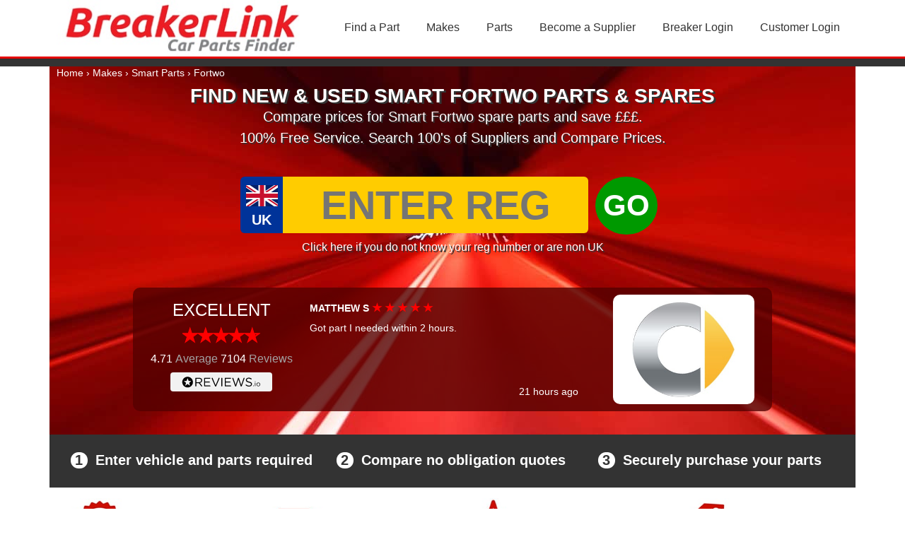

--- FILE ---
content_type: text/html; charset=UTF-8
request_url: https://www.breakerlink.com/cars/smart/fortwo/
body_size: 14874
content:
<!DOCTYPE html>
<html xmlns="http://www.w3.org/1999/xhtml" xml:lang="en" lang="en">
<head>
<meta http-equiv="Content-Type" content="text/html; charset=UTF-8" />
<title>Smart Fortwo Parts | Buy Smart Fortwo Spares from Vetted Breakers</title>
<meta name="description" content="Free search for new and used parts for Smart Fortwo.  Search for any part from engines to brake discs to gearboxes. All parts guaranteed." />
<link rel="canonical" href="https://www.breakerlink.com/cars/smart/fortwo/" />


<meta name="author" content="Justin Smith" />
<meta name="msvalidate.01" content="BB0EDC6C1DFEC9EBA0DFFEDE8705F40C" />
<meta name="viewport" content="width=device-width, initial-scale=1.0" />
<meta name="twitter:card" content="summary" />
<meta name="twitter:site" content="@breakerlink" />
<meta name="twitter:title" content="Smart Fortwo Parts | Buy Smart Fortwo Spares from Vetted Breakers" />
<meta name="twitter:description" content="Free search for new and used parts for Smart Fortwo.  Search for any part from engines to brake discs to gearboxes. All parts guaranteed." />
<meta name="twitter:creator" content="@breakerlink" />
<meta name="twitter:image" content="https://www.breakerlink.com/images/breakerlink-twitter-200.png" />

<meta property="og:title" content="Smart Fortwo Parts | Buy Smart Fortwo Spares from Vetted Breakers" />
<meta property="og:type" content="business.business" />
<meta property="og:url" content="https://www.breakerlink.com/cars/smart/fortwo/" />
<meta property="og:image" content="https://www.breakerlink.com/images/breakerlink-og.png" />
<meta property="og:description" content="Free search for new and used parts for Smart Fortwo.  Search for any part from engines to brake discs to gearboxes. All parts guaranteed." />
<meta property="business:contact_data:street_address" content="Wymondham Business Centre, Unit 4B, Eleven Mile Lane, Suton" />
<meta property="business:contact_data:locality"       content="Wymondham" />
<meta property="business:contact_data:postal_code"    content="NR18 9JL" />
<meta property="business:contact_data:country_name"   content="UNITED KINGDOM" /> 
<meta property="place:location:latitude"              content="52.546950" />
<meta property="place:location:longitude"             content="1.080468" />
<meta property="og:site_name" content="BreakerLink" />


<meta name="theme-color" content="#e50000"/>













        <link rel="preload"
            href="https://www.breakerlink.com/images/site/background/red-road-full-mob-vert-min.jpg"
            as="image"
            media="(max-width: 767px)"
            fetchpriority="high">

        <!-- Preload desktop background image (only on larger screens) -->
        <link rel="preload"
            href="https://www.breakerlink.com/images/site/background/red-road-full-9-min-a1.jpg"
            as="image"
            media="(min-width: 768px)"
            fetchpriority="high">
    

    <style>
    * {margin:0;padding:0;}body {height:100%; font-size:14px;line-height:18px;color:#333333;background:#fff;font-family:"Helvetica Neue",Helvetica,Arial,sans-serif}a { text-decoration:none;}a:hover {text-decoration:none;}a:focus {outline:none;}img {border:none;max-width:100%}input[type=text], input[type=tel], input[type=email], input[type=url], input[type=password], textarea {border:1px solid #cccccc;padding:5px;}input[type=submit] {border:none;padding:5px 15px;background:#444;color:#fff;}input[type=button] {border:none;padding:5px 15px;background:#444;color:#fff;}.fix {overflow:hidden;}.alignleft {float:left;margin-right:10px;}.alignright {float:right;margin-left:10px;}.aligncenter {display:block;margin:0 auto;}.floatleft {float:left;}.floatright {float:right;}.stracture {width:1140px;margin:0 auto;}.header_stracture{width:1140px;margin:0 auto;}.header_area {position:relative;}.header {height:80px;}.header_loggedin {height:80px;}.logo {margin-right:20px;padding-left:10px;height:78px;display:block;float:left;}.logo img {display:block;margin:0 auto;height:100%;}.logo_mobile {display:none;}.logo_loggedin {margin-right:20px;padding-left:10px;height:78px;display:block;float:left;}.logo_loggedin img {display:block;margin:0 auto;height:100%;}.topnav_outer{ background-image:url(https://www.breakerlink.com/images/site/logo/cog-main-min.jpg) ;background-repeat:no-repeat; background-size:contain; background-position:top right;}.burger_outer{margin-right:5px;}.cust_login_avatar{display:none;padding-top:3px;margin-right:15px;}.burger-menu{display:none;}.mobnav {background-repeat:no-repeat;background-size:contain;background-position:top right;}.mobnav a {float:right;display:block;text-align:center;padding:30px 16px;text-decoration:none;font-size:16px;margin-right:6px;color:#333333;font-family:"Helvetica Neue",Helvetica,Arial,sans-serif; }.mobnav a:hover {background-color:#ddd;color:black;}.mobnav .icon {display:none;}.menu_area {overflow:visible;}.menu_area div{overflow:visible;}.menu_area {background:none repeat scroll 0 0 #333333;height:11px;border-top:3px solid #e50000;}.promotion {background-color:#FB0000 ;color:#fff;}.home_background {background-image:url(https://www.breakerlink.com/images/site/background/red-road-full-9-min-a1.jpg);background-repeat:no-repeat;background-position:center bottom;padding:0 5px;overflow:hidden;}.main_headline {display:flex;align-items:center;justify-content:center;}.main_headline h1 {text-align:center;text-shadow:3px 2px #333333;font-size:28px;text-transform:uppercase;font-weight:bold;line-height:28px;display:block;margin:10px 0;}.main_headline h2 {margin-top:0;font-size:28px;text-transform:uppercase;font-weight:normal;line-height:28px;margin-bottom:10px;display:block;}.main_headline p{margin:10px 0 12px;font-size:16px;line-height:20px;}.second_headline {display:inline;margin-top:-10px;}.second_headline h2{text-align:center;font-size:20px;line-height:30px;margin-top:-10px;text-shadow:2px 2px #333333;font-weight:normal;}.find_parts{margin:40px auto 0;width:600px;}.reg_plate_area{width:82%;float:left;}.uk_flag_area {width:60px;height:74px;background-color:#003399;float:left;border-radius:6px 0 0 6px;text-align:center;font-weight:bold;padding-top:6px;}.uk_flag_area p {font-size:20px;color:#ffffff;}.uk_flag {padding:6px 0;}.eu_stars_area{width:60px;height:74px;background-color:#003399;float:left;border-radius:6px 0 0 6px;text-align:center;padding-top:6px;font-weight:bold;}.eu_stars_area p {font-size:20px;color:#ffffff;}.reg_plate_box_home {border-top-right-radius:6px;border-bottom-right-radius:6px;overflow:hidden;}.reg_plate_box_home input[type="text"] {background:none repeat scroll 0 0 #FFCC00;border:#FFCD06;height:80px;width:100%;font-size:56px;text-align:center;font-weight:bold;text-transform:uppercase;border-radius:0;padding:0;}.lookup_home{background-color:#009900;border-radius:50%;color:#FFFFFF;font-weight:bold;padding:10px;font-size:42px;margin-left:10px;line-height:1.428571429;text-align:center;white-space:nowrap;vertical-align:middle;cursor:pointer;border:1px solid transparent;}.lookup_home:hover{background-color:#00bf00;}.clear_div{clear:both;}.unknown_reg_button {background-color:Transparent;background-repeat:no-repeat;border:none;cursor:pointer;overflow:hidden;outline:none;margin-top:8px;color:#fff;text-align:center;width:100%;height:48px;position:relative;}.unknown_reg_button span {display:block;position:absolute;top:0;left:0;right:0;text-shadow:2px 2px #333333;font-size:16px;line-height:20px;padding:0 30px;}.ratings {position:relative;vertical-align:middle;display:inline-block;color:transparent;overflow:hidden;margin-bottom:10px;}.full-stars {position:absolute;left:0;top:0;white-space:nowrap;overflow:hidden;color:#FF0000;width:93.5%;}.empty-stars:before, .full-stars:before {content:"\2605\2605\2605\2605\2605";font-size:24px;line-height:28px;}.empty-stars:before {-webkit-text-stroke:2px #FF0000;}.full-stars:before {-webkit-text-stroke:1px #ff0000;} @-moz-document url-prefix() {.full-stars {color:#FF0000;}}.ratings_alt {position:relative;vertical-align:middle;display:inline-block;color:transparent;overflow:hidden;margin-bottom:10px;}.full-stars_alt {position:absolute;left:0;top:0;white-space:nowrap;overflow:hidden;color:#FF0000;width:93.5%;}.empty-stars_alt:before, .full-stars_alt:before {content:"\2605\2605\2605\2605\2605";font-size:24px;line-height:28px;}.empty-stars_alt:before {-webkit-text-stroke:2px #FF0000;}.full-stars_alt:before {-webkit-text-stroke:1px #ff0000;} @-moz-document url-prefix() {.full-stars_alt {color:#FF0000;}}.reviewsio_scores_inner_alt{display:inline-block;}.reviewsio_ratings_area_alt{font-family:Arial,sans-serif; width:250px;text-align:center; padding:20px 0; float:left;}.reviewsio_headline_alt{ font-size:24px;line-height:24px;margin-bottom:10px;color:#fff;}.reviewsio_scores_alt{margin-bottom:10px;}.reviewsio_logo_alt{width:126px;background-color:#f2f2f2;border-radius:4px;padding:4px 9px;margin:0 auto;}.reviewsio_logo_alt img {width:112px;vertical-align:middle;}.reviewsio_stat_alt{font-size:16px;font-weight:500;color:#fff;}.reviewsio_stat2_alt{color:#a3a3a3;font-size:16px;font-weight:lighter;}.reviewsio_reviews_area_alt{width:380px;position:relative; height:160px;overflow:hidden;font-family:Arial,sans-serif;}.reviewsio_reviews_indi_alt {width:100%;padding:20px 0 10px ;float:left;}.reviewsio_reviews_indi_headline_alt{font-weight:700;margin-bottom:10px;}.reviewsio_reviews_indi_comment_alt{height:90px;}.reviewsio_reviews_indi_date_time_alt{float:right;}.reviewsio_reviews_indi_star_red_alt{color:#ff0000;font-size:16px;}.reviewsio_ratings_area{font-family:Arial,sans-serif; width:250px;text-align:center; padding:20px 0; float:left;}.reviewsio_headline{ font-size:24px;line-height:24px;margin-bottom:10px;color:#fff;}.reviewsio_scores{margin-bottom:10px;}.reviewsio_logo{width:126px;background-color:#f2f2f2;border-radius:4px;padding:4px 9px;margin:0 auto;}.reviewsio_logo img {width:112px;vertical-align:middle;}.reviewsio_stat{font-size:16px;font-weight:500;color:#fff;}.reviewsio_stat2{color:#a3a3a3;font-size:16px;font-weight:lighter;}.reviewsio_reviews_area{width:600px;position:relative; height:160px;overflow:hidden;font-family:Arial,sans-serif;}.reviewsio_reviews_indi {width:48%;padding:20px 1% 10px ;float:left;}.reviewsio_reviews_indi_headline{font-weight:700;margin-bottom:10px;}.reviewsio_reviews_indi_comment{height:90px;}.reviewsio_reviews_indi_date_time{float:right;}.reviewsio_reviews_indi_star_red{color:#ff0000;font-size:16px;}.external_reviews_new {margin:15px auto 15px ;height:175px;background:rgba(86, 1, 1, 0.8);width:80%;border-radius:10px;}.external_reviews {margin:15px auto 15px ;height:175px;background:rgba(86, 1, 1, 0.8);width:80%;border-radius:10px;}.external_reviews_outer_area {margin:15px auto 15px ;height:175px;background:rgba(86, 1, 1, 0.8);width:80%;border-radius:10px;overflow:hidden;}.external_reviews_inner_left{float:left;width:74%;margin-right:10px;}.external_reviews_inner_right {margin-top:10px;height:155px;width:200px;position:relative;background-color:#ffffff;border-radius:10px;float:left;}.external_reviews_inner_right img {max-height:94%;position:absolute;top:0;bottom:0;left:0;right:0;margin:auto;}.review_carousel{display:block;}#the_steps_area {display:flex;flex-direction:row;flex-wrap:nowrap;justify-content:space-between; background-color:#333333;height:75px;padding:0 20px;}#the_steps_area > div {margin-top:20px;width:33.33%;text-align:center;font-size:20px;font-weight:bold;padding:5px;}.the_steps_area_circle {border-radius:50px;background-color:#ffffff;color:#333333;padding:2px 7px 3px 6px;display:inline-block;}.the_steps_area_circle2 {width:24px;height:24px;line-height:22px;border-radius:50%;text-align:center;font-size:20px;display:inline-block;background-color:#fff;color:#333333;}.the_steps_area_words{padding:2px 5px;display:inline-block;}.trust_symbols_area {margin-top:15px;margin-bottom:15px;overflow:hidden;}.trust_symbol{float:left; text-align:center;color:#333333;font-weight:bold;width:25%; font-size:17px;}.trust_symbol_text {display:contents;}.lozad{vertical-align:middle;}:root{--cc-bg:#fff;--cc-text:#2d4156;--cc-border-radius:.35em;--cc-btn-primary-bg:#2d4156;--cc-btn-primary-text:var(--cc-bg);--cc-btn-primary-hover-bg:#1d2e38;--cc-btn-secondary-bg:#eaeff2;--cc-btn-secondary-text:var(--cc-text);--cc-btn-secondary-hover-bg:#d8e0e6;--cc-btn-border-radius:4px;--cc-toggle-bg-off:#919ea6;--cc-toggle-bg-on:var(--cc-btn-primary-bg);--cc-toggle-bg-readonly:#d5dee2;--cc-toggle-knob-bg:#fff;--cc-toggle-knob-icon-color:#ecf2fa;--cc-block-text:var(--cc-text);--cc-cookie-category-block-bg:#f0f4f7;--cc-cookie-category-block-bg-hover:#e9eff4;--cc-section-border:#f1f3f5;--cc-cookie-table-border:#e9edf2;--cc-overlay-bg:rgba(4, 6, 8, .85);--cc-webkit-scrollbar-bg:#cfd5db;--cc-webkit-scrollbar-bg-hover:#9199a0;}.c_darkmode{--cc-bg:#181b1d;--cc-text:#d8e5ea;--cc-btn-primary-bg:#a6c4dd;--cc-btn-primary-text:#000;--cc-btn-primary-hover-bg:#c2dff7;--cc-btn-secondary-bg:#33383c;--cc-btn-secondary-text:var(--cc-text);--cc-btn-secondary-hover-bg:#3e454a;--cc-toggle-bg-off:#667481;--cc-toggle-bg-on:var(--cc-btn-primary-bg);--cc-toggle-bg-readonly:#454c54;--cc-toggle-knob-bg:var(--cc-cookie-category-block-bg);--cc-toggle-knob-icon-color:var(--cc-bg);--cc-block-text:#b3bfc5;--cc-cookie-category-block-bg:#23272a;--cc-cookie-category-block-bg-hover:#2b3035;--cc-section-border:#292d31;--cc-cookie-table-border:#2b3035;--cc-webkit-scrollbar-bg:#667481;--cc-webkit-scrollbar-bg-hover:#9199a0;}.cc_div *,.cc_div *:hover,.cc_div :before,.cc_div :after{-webkit-box-sizing:border-box;box-sizing:border-box;float:none;font-style:inherit;font-variant:normal;font-weight:inherit;font-family:inherit;line-height:1.2;font-size:1em;transition:none;animation:none;margin:0;padding:0;text-transform:none;letter-spacing:unset;color:inherit;background:none;border:none;border-radius:unset;box-shadow:none;text-decoration:none;text-align:left;visibility:unset;height:auto;vertical-align:baseline;}.cc_div {font-size:16px;font-weight:400;font-family:-apple-system, BlinkMacSystemFont, "Segoe UI", Roboto, Helvetica, Arial, sans-serif, "Apple Color Emoji", "Segoe UI Emoji", "Segoe UI Symbol";-webkit-font-smoothing:antialiased;-moz-osx-font-smoothing:grayscale;text-rendering:optimizeLegibility;color:var(--cc-text);}.cc_div .c-bn,.cc_div .b-tl,#s-ttl,#c-ttl,#s-bl td:before{font-weight:600;}#cm,#s-inr,.cc_div .c-bl,.cc_div .b-tl,#s-bl .act .b-acc{border-radius:var(--cc-border-radius);}#s-bl .act .b-acc{border-top-left-radius:0;border-top-right-radius:0;}.cc_div input,.cc_div button,.cc_div a{-webkit-appearance:none;-moz-appearance:none;appearance:none;overflow:hidden;}.cc_div a{border-bottom:1px solid;}.cc_div a:hover{text-decoration:none;border-color:transparent;}.c--anim #cm,.c--anim #s-cnt,.c--anim #s-inr,#cs-ov,#cm-ov{transition:visibility .25s linear, opacity .25s ease, transform .25s ease!important;}.c--anim .c-bn{transition:background-color .25s ease!important;}.c--anim #cm.bar.slide,.c--anim .bar.slide #s-inr{transition:visibility .4s ease, opacity .4s ease, transform .4s ease!important;}.c--anim #cm.bar.slide + #cm-ov,.c--anim .bar.slide + #cs-ov{transition:visibility .4s ease, opacity .4s ease, transform .4s ease!important;}#cm.bar.slide,.cc_div .bar.slide #s-inr{transform:translateX(100%);opacity:1;}#cm.bar.top.slide,.cc_div .bar.left.slide #s-inr{transform:translateX(-100%);opacity:1;}#cm.slide,.cc_div .slide #s-inr{transform:translateY(1.6em);}#cm.top.slide{transform:translateY(-1.6em);}#cm.bar.slide{transform:translateY(100%);}#cm.bar.top.slide{transform:translateY(-100%);}.show--consent .c--anim #cm,.show--consent .c--anim #cm.bar,.show--settings .c--anim #s-inr,.show--settings .c--anim .bar.slide #s-inr{opacity:1;transform:scale(1);visibility:visible!important;}.show--consent .c--anim #cm.box.middle,.show--consent .c--anim #cm.cloud.middle{transform:scale(1) translateY(-50%);}.show--settings .c--anim #s-cnt{visibility:visible!important;}.force--consent.show--consent .c--anim #cm-ov,.show--settings .c--anim #cs-ov{visibility:visible!important;opacity:1!important;}#cm{font-family:inherit;padding:1.1em 1.5em 1.4em 1.5em;position:fixed;z-index:1;background:var(--cc-bg);max-width:24.2em;width:100%;bottom:1.250em;right:1.250em;box-shadow:0 0.625em 1.875em #000000;box-shadow:0 0.625em 1.875em rgba(2, 2, 3, 0.28);opacity:0;visibility:hidden;transform:scale(.95);line-height:initial;}#cc_div #cm {display:block!important;}#c-ttl{margin-bottom:.7em;font-size:1.05em;}.cloud #c-ttl{margin-top:-.15em;}#c-txt{font-size:0.9em;line-height:1.5em;}.cc_div #c-bns{display:flex;justify-content:space-between;margin-top:1.4em;}.cc_div .c-bn{color:var(--cc-btn-secondary-text);background:var(--cc-btn-secondary-bg);padding:1em 1.7em;display:inline-block;cursor:pointer;font-size:0.82em;-moz-user-select:none;-khtml-user-select:none;-webkit-user-select:none;-o-user-select:none;user-select:none;text-align:center;border-radius:var(--cc-btn-border-radius);flex:1;}#c-bns button + button,#s-cnt button + button,#s-c-bn{float:right;margin-left:1em;}#s-cnt #s-rall-bn{float:none;}#cm .c_link:hover,#cm .c_link:active,#s-cnt button + button:hover,#s-cnt button + button:active,#s-c-bn:active,#s-c-bn:hover{background:var(--cc-btn-secondary-hover-bg);}#s-cnt{position:fixed;top:0;left:0;width:100%;z-index:101;display:table;height:100%;visibility:hidden;}#s-bl{outline:none;}#s-bl .title{margin-top:1.4em;}#s-bl .title:first-child{margin-top:0;}#s-bl .b-bn{margin-top:0;}#s-bl .b-acc .p{margin-top:0;padding:1em;}#s-cnt .b-bn .b-tl{display:block;font-family:inherit;font-size:.95em;width:100%;position:relative;padding:1.3em 6.4em 1.3em 2.7em;background:none;transition:background-color .25s ease;}#s-cnt .b-bn .b-tl.exp{cursor:pointer;}#s-cnt .act .b-bn .b-tl{border-bottom-right-radius:0;border-bottom-left-radius:0;}#s-cnt .b-bn .b-tl:active,#s-cnt .b-bn .b-tl:hover{background:var(--cc-cookie-category-block-bg-hover);}#s-bl .b-bn{position:relative;}#s-bl .c-bl{padding:1em;margin-bottom:.5em;border:1px solid var(--cc-section-border);transition:background-color .25s ease;}#s-bl .c-bl:hover{background:var(--cc-cookie-category-block-bg);}#s-bl .c-bl:last-child{margin-bottom:.5em;}#s-bl .c-bl:first-child{transition:none;padding:0;margin-top:0;border:none;margin-bottom:2em;}#s-bl .c-bl:not(.b-ex):first-child:hover{background:transparent;background:unset;}#s-bl .c-bl.b-ex{padding:0;border:none;background:var(--cc-cookie-category-block-bg);transition:none;}#s-bl .c-bl.b-ex + .c-bl{margin-top:2em;}#s-bl .c-bl.b-ex + .c-bl.b-ex{margin-top:0;}#s-bl .c-bl.b-ex:first-child{margin-bottom:1em;}#s-bl .c-bl.b-ex:first-child{margin-bottom:.5em;}#s-bl .b-acc{max-height:0;overflow:hidden;padding-top:0;margin-bottom:0;display:none;}#s-bl .act .b-acc{max-height:100%;display:block;overflow:hidden;}#s-cnt .p{font-size:0.9em;line-height:1.5em;margin-top:.85em;color:var(--cc-block-text);}.cc_div .b-tg .c-tgl:disabled{cursor:not-allowed;}#c-vln{display:table-cell;vertical-align:middle;position:relative;}#cs{padding:0 1.7em;width:100%;position:fixed;left:0;right:0;top:0;bottom:0;height:100%;}#s-inr{height:100%;position:relative;max-width:45em;margin:0 auto;transform:scale(.96);opacity:0;padding-top:4.75em;padding-bottom:4.75em;position:relative;height:100%;overflow:hidden;visibility:hidden;box-shadow:rgba(3, 6, 9, .26) 0px 13px 27px -5px;}#s-inr,#s-hdr,#s-bns{background:var(--cc-bg);}#s-bl{overflow-y:auto;overflow-y:overlay;overflow-x:hidden;height:100%;padding:1.3em 1.8em;display:block;width:100%;}#s-bns{position:absolute;bottom:0;left:0;right:0;padding:1em 1.8em;border-top:1px solid var(--cc-section-border);height:4.75em;}.cc_div .cc-link{color:var(--cc-btn-primary-bg);border-bottom:1px solid var(--cc-btn-primary-bg);display:inline;padding-bottom:0;text-decoration:none;cursor:pointer;font-weight:600;}.cc_div .cc-link:hover,.cc_div .cc-link:active{border-color:transparent;}#c-bns button:first-child,#s-bns button:first-child{color:var(--cc-btn-primary-text);background:var(--cc-btn-primary-bg);}#c-bns.swap button:first-child{color:var(--cc-btn-secondary-text);background:var(--cc-btn-secondary-bg);}#c-bns.swap button:last-child{color:var(--cc-btn-primary-text);background:var(--cc-btn-primary-bg);}.cc_div .b-tg .c-tgl:checked ~ .c-tg{background:var(--cc-toggle-bg-on);}#c-bns button:first-child:active,#c-bns button:first-child:hover,#s-bns button:first-child:active,#s-bns button:first-child:hover,#c-bns.swap button:last-child:active,#c-bns.swap button:last-child:hover{background:var(--cc-btn-primary-hover-bg);}#c-bns.swap button:first-child:active,#c-bns.swap button:first-child:hover{background:var(--cc-btn-secondary-hover-bg);}#s-hdr{position:absolute;top:0;width:100%;display:table;padding:0 1.8em;height:4.75em;vertical-align:middle;z-index:2;border-bottom:1px solid var(--cc-section-border);}#s-ttl{display:table-cell;vertical-align:middle;font-size:1em;}#s-c-bn{padding:0;width:1.7em;height:1.7em;font-size:1.45em;margin:0;font-weight:initial;position:relative;overflow:hidden;}#s-c-bnc{display:table-cell;vertical-align:middle;}.cc_div span.t-lb {position:absolute;top:0;z-index:-1;opacity:0;pointer-events:none;overflow:hidden;}#c_policy__text{height:31.250em;overflow-y:auto;margin-top:1.250em;}#c-s-in{position:relative;transform:translateY(-50%);top:50%;height:100%;height:calc(100% - 2.5em);max-height:37.5em;}@media screen and (min-width:688px) {#s-bl::-webkit-scrollbar{width:.9em;height:100%;background:transparent;border-radius:0 0.250em 0.250em 0;}#s-bl::-webkit-scrollbar-thumb{border:0.25em solid var(--cc-bg);background:var(--cc-webkit-scrollbar-bg);border-radius:100em;}#s-bl::-webkit-scrollbar-thumb:hover{background:var(--cc-webkit-scrollbar-bg-hover);}#s-bl::-webkit-scrollbar-button {width:10px;height:5px;}}.cc_div .b-tg {position:absolute;right:0;top:0;bottom:0;display:inline-block;margin:auto;right:1.2em;cursor:pointer;-webkit-user-select:none;-moz-user-select:none;-ms-user-select:none;user-select:none;vertical-align:middle;}.cc_div .b-tg .c-tgl {position:absolute;cursor:pointer;display:block;top:0;left:0;margin:0;border:0;}.cc_div .b-tg .c-tg {position:absolute;background:var(--cc-toggle-bg-off);transition:background-color .25s ease, box-shadow .25s ease;pointer-events:none;}.cc_div span.t-lb,.cc_div .b-tg,.cc_div .b-tg .c-tg,.cc_div .b-tg .c-tgl{width:3.4em;height:1.5em;border-radius:4em;}.cc_div .b-tg .c-tg.c-ro{cursor:not-allowed;}.cc_div .b-tg .c-tgl ~ .c-tg.c-ro{background:var(--cc-toggle-bg-readonly);}.cc_div .b-tg .c-tgl ~ .c-tg.c-ro:after{box-shadow:none;}.cc_div .b-tg .c-tg:after {content:"";position:relative;display:block;left:0.125em;top:0.125em;width:1.25em;height:1.25em;border:none;box-sizing:content-box;background:var(--cc-toggle-knob-bg);box-shadow:0 1px 2px rgba(24, 32, 35, .36);transition:transform .25s ease;border-radius:100%;}.cc_div .b-tg .c-tgl:checked ~ .c-tg:after{transform:translateX(1.9em);}#s-bl table,#s-bl th,#s-bl td{border:none;}#s-bl tbody tr{transition:background-color .25s ease;}#s-bl tbody tr:hover{background:var(--cc-cookie-category-block-bg-hover);}#s-bl table {text-align:left;border-collapse:collapse;width:100%;padding:0;margin:0;overflow:hidden;}#s-bl td,#s-bl th {padding:0.8em 0.625em;text-align:left;vertical-align:top;font-size:.8em;padding-left:1.2em;}#s-bl th {font-family:inherit;padding:1.2em 1.2em;}#s-bl thead tr:first-child{border-bottom:1px solid var(--cc-cookie-table-border);}.force--consent #s-cnt,.force--consent #cs{width:100vw;}#cm-ov,#cs-ov{position:fixed;left:0;right:0;top:0;bottom:0;visibility:hidden;opacity:0;background:#070707;background:var(--cc-overlay-bg);display:none;transition:none;}.show--settings #cs-ov,.c--anim #cs-ov,.force--consent .c--anim #cm-ov,.force--consent.show--consent #cm-ov{display:block;}#cs-ov{z-index:2;}.force--consent .cc_div{position:fixed;top:0;left:0;bottom:0;width:100%;width:100vw;visibility:hidden;transition:visibility .25s linear;}.force--consent.show--consent .c--anim .cc_div,.force--consent.show--settings .c--anim .cc_div{visibility:visible;}.force--consent #cm{position:absolute;}.force--consent #cm.bar{width:100vw;max-width:100vw;}html.force--consent.show--consent{overflow-y:hidden!important;}html.force--consent.show--consent,html.force--consent.show--consent body{height:auto!important;overflow-x:hidden!important;}.cc_div .b-bn .exp::before,.cc_div .act .b-bn .exp::before{border:solid var(--cc-btn-secondary-text);border-width:0 2px 2px 0;padding:.2em;display:inline-block;position:absolute;content:'';margin-right:15px;position:absolute;transform:translateY(-50%) rotate(45deg);left:1.2em;top:50%;}.cc_div .act .b-bn .b-tl::before{transform:translateY(-20%) rotate(225deg);}.cc_div .on-i::before{border:solid var(--cc-toggle-knob-icon-color);border-width:0 2px 2px 0;padding:.1em;display:inline-block;padding-bottom:.45em;content:'';margin:0 auto;transform:rotate(45deg);top:.37em;left:.75em;position:absolute;}#s-c-bn::before,#s-c-bn::after{content:'';position:absolute;left:.82em;top:.58em;height:.6em;width:1.5px;background:var(--cc-btn-secondary-text);transform:rotate(45deg);border-radius:1em;margin:0 auto;}#s-c-bn::after{transform:rotate(-45deg);}.cc_div .off-i,.cc_div .on-i{height:100%;width:50%;position:absolute;right:0;display:block;text-align:center;transition:opacity .15s ease;}.cc_div .on-i{left:0;opacity:0;}.cc_div .off-i::before,.cc_div .off-i::after{right:.8em;top:.42em;content:' ';height:.7em;width:.09375em;display:block;background:var(--cc-toggle-knob-icon-color);margin:0 auto;position:absolute;transform-origin:center;}.cc_div .off-i::before {transform:rotate(45deg);}.cc_div .off-i::after {transform:rotate(-45deg);}.cc_div .b-tg .c-tgl:checked ~ .c-tg .on-i{opacity:1;}.cc_div .b-tg .c-tgl:checked ~ .c-tg .off-i{opacity:0;}#cm.box.middle,#cm.cloud.middle{top:50%;transform:translateY(-37%);bottom:auto;}#cm.box.middle.zoom,#cm.cloud.middle.zoom{transform:scale(.95) translateY(-50%);}#cm.box.center{left:1em;right:1em;margin:0 auto;}#cm.cloud {max-width:50em;margin:0 auto;text-align:center;left:1em;right:1em;overflow:hidden;padding:1.3em 2em;width:unset;}.cc_div .cloud #c-inr{display:table;width:100%;}.cc_div .cloud #c-inr-i{width:70%;display:table-cell;vertical-align:top;padding-right:2.4em;}.cc_div .cloud #c-txt{font-size:0.85em;}.cc_div .cloud #c-bns{min-width:170px;display:table-cell;vertical-align:middle;}#cm.cloud .c-bn{margin:.625em 0 0 0;width:100%;}#cm.cloud .c-bn:first-child{margin:0;}#cm.cloud.left{margin-right:1.25em;}#cm.cloud.right{margin-left:1.25em;}#cm.bar {width:100%;max-width:100%;left:0;right:0;bottom:0;border-radius:0;position:fixed;padding:2em;}#cm.bar #c-inr{max-width:32em;margin:0 auto;}#cm.bar #c-bns{max-width:33.75em;}#cm.bar #cs{padding:0;}.cc_div .bar #c-s-in{top:0;transform:none;height:100%;max-height:100%;}.cc_div .bar #s-hdr,.cc_div .bar #s-bl,.cc_div .bar #s-bns {padding-left:1.6em;padding-right:1.6em;}.cc_div .bar #cs{padding:0;}.cc_div .bar #s-inr{margin:0;margin-left:auto;margin-right:0;border-radius:0;max-width:32em;}.cc_div .bar.left #s-inr{margin-left:0;margin-right:auto;}.cc_div .bar #s-bl table,.cc_div .bar #s-bl thead,.cc_div .bar #s-bl tbody,.cc_div .bar #s-bl th,.cc_div .bar #s-bl td,.cc_div .bar #s-bl tr,.cc_div .bar #s-cnt{display:block;}.cc_div .bar #s-bl thead tr{position:absolute;top:-9999px;left:-9999px;}.cc_div .bar #s-bl tr{border-top:1px solid var(--cc-cookie-table-border);}.cc_div .bar #s-bl td {border:none;position:relative;padding-left:35%;}.cc_div .bar #s-bl td:before {position:absolute;left:1em;padding-right:0.625em;white-space:nowrap;content:attr(data-column);color:var(--cc-text);overflow:hidden;text-overflow:ellipsis;}#cm.top {bottom:auto;top:1.250em;}#cm.left{right:auto;left:1.250em;}#cm.right{left:auto;right:1.250em;}#cm.bar.left,#cm.bar.right{left:0;right:0;}#cm.bar.top{top:0;}@media screen and (max-width:688px) {#cm,#cm.cloud,#cm.left,#cm.right{width:auto;max-width:100%;margin:0;padding:1.4em!important;right:1em;left:1em;bottom:1em;display:block;}.force--consent #cm,.force--consent #cm.cloud{width:auto;max-width:100vw;}#cm.top{top:1em;bottom:auto;}#cm.bottom{bottom:1em;top:auto;}#cm.bar.bottom{bottom:0;}#cm.cloud .c-bn{font-size:.85em;}#s-bns,.cc_div .bar #s-bns{padding:1em 1.3em;}.cc_div .bar #s-inr{max-width:100%;width:100%;}.cc_div .cloud #c-inr-i{padding-right:0;}#cs{border-radius:0;padding:0;}#c-s-in{max-height:100%;height:100%;top:0;transform:none;}.cc_div .b-tg{transform:scale(1.1);right:1.1em;}#s-inr{margin:0;padding-bottom:7.9em;border-radius:0;}#s-bns{height:7.9em;}#s-bl,.cc_div .bar #s-bl{padding:1.3em;}#s-hdr,.cc_div .bar #s-hdr{padding:0 1.3em;}#s-bl table {width:100%;}#s-inr.bns-t{padding-bottom:10.5em;}.bns-t #s-bns{height:10.5em;}.cc_div .bns-t .c-bn{font-size:0.83em;padding:.9em 1.6em;}#s-cnt .b-bn .b-tl{padding-top:1.2em;padding-bottom:1.2em;}#s-bl table,#s-bl thead,#s-bl tbody,#s-bl th,#s-bl td,#s-bl tr,#s-cnt{display:block;}#s-bl thead tr{position:absolute;top:-9999px;left:-9999px;}#s-bl tr{border-top:1px solid var(--cc-cookie-table-border);}#s-bl td {border:none;position:relative;padding-left:35%;}#s-bl td:before {position:absolute;left:1em;padding-right:0.625em;white-space:nowrap;content:attr(data-column);color:var(--cc-text);overflow:hidden;text-overflow:ellipsis;}#cm .c-bn,.cc_div .c-bn{width:100%;margin-right:0;}#s-cnt #s-rall-bn{margin-left:0;}.cc_div #c-bns{flex-direction:column;}#c-bns button + button,#s-cnt button + button{margin-top:0.625em;margin-left:0;float:unset;}#cm.cloud,#cm.box{left:1em;right:1em;width:auto;}#cm.cloud.right,#cm.cloud.left{margin:0;}.cc_div .cloud #c-bns,.cc_div .cloud #c-inr,.cc_div .cloud #c-inr-i{display:block;width:auto;min-width:unset;}.cc_div .cloud #c-txt{font-size:.9em;}.cc_div .cloud #c-bns{margin-top:1.625em;}}.cc_div.ie #c-vln{height:100%;padding-top:5.62em;}.cc_div.ie .bar #c-vln{padding-top:0;}.cc_div.ie #cs{max-height:37.5em;position:relative;top:0;margin-top:-5.625em;}.cc_div.ie .bar #cs{margin-top:0;max-height:100%;}.cc_div.ie #cm{border:1px solid #dee6e9;}.cc_div.ie #c-s-in{top:0;}.cc_div.ie .b-tg{padding-left:1em;margin-bottom:0.7em;}.cc_div.ie .b-tg .c-tgl:checked ~ .c-tg:after{left:1.95em;}.cc_div.ie #s-bl table{overflow:auto;}.cc_div.ie .b-tg .c-tg{display:none;}.cc_div.ie .b-tg .c-tgl{position:relative;display:inline-block;vertical-align:middle;margin-bottom:0.2em;height:auto;}.cc_div.ie #s-cnt .b-bn .b-tl{padding:1.3em 6.4em 1.3em 1.4em}.cc_div.ie.bar #s-bl td:before{display:none;}.cc_div.ie .bar #s-bl td{padding:0.8em 0.625em 0.8em 1.2em;}.cc_div.ie .bar #s-bl thead tr{position:relative;}.cc_div.ie .b-tg .t-lb{filter:alpha(opacity=0);}.cc_div.ie #cm-ov,.cc_div.ie #cs-ov{filter:alpha(opacity=80);}@media only screen and (max-width:767px) {.stracture{width:100%;}.content_area {overflow-x:hidden;}.header_stracture{width:100%;padding:5px 0;}.header{height:41px;}.header_loggedin {height:35px;}.promotion {position:relative;padding-bottom:0;padding-left:0;padding-right:0;}.main_headline h1 {font-size:22px;line-height:22px;}.second_headline h2{font-size:16px;line-height:20px;}.second_headline_p1{display:inline;}.reg_plate_area{width:auto;}.reg_plate_box_home input[type="text"] {font-size:38px;}.lookup_home{width:100%;border-radius:5px;margin-top:10px;margin-left:0;padding:5px;}.logo {width:50%;margin-left:0;margin-right:0;padding-left:0;height:auto;}.logo img {height:auto;}.topnav_outer{display:block;background-image:none;margin-top:2px;}#burger_new2 {display:inline-block;cursor:pointer;z-index:999;position:relative;padding:10px;}.burger_line {width:24px;height:4px;background-color:#333;margin:5px 0;}.burger-menu {width:30px;height:22px;display:flex;flex-direction:column;justify-content:space-between;cursor:pointer;}.burger-menu span {display:block;height:4px;background:#333;border-radius:2px;transition:0.3s;}.burger-menu.open span:nth-child(1) {transform:rotate(45deg) translate(5px, 5px);}.burger-menu.open span:nth-child(2) {opacity:0;}.burger-menu.open span:nth-child(3) {transform:rotate(-45deg) translate(5px, -5px);}.burger1, .burger2, .burger3 {width:24px;height:6px;background-color:#333;margin:6px 5px 6px 0;}.mobnav.responsive .burger_outer {position:absolute;right:0;top:0;}.mobnav {position:absolute;top:50px;right:0;display:flex;flex-direction:column;background-color:#fff;padding:1rem;z-index:100;overflow:hidden;opacity:0;visibility:hidden;pointer-events:none;transform:translateY(-10px);transition:opacity 0.3s ease, transform 0.3s ease, visibility 0.3s ease;will-change:opacity, transform;backface-visibility:hidden;-webkit-backface-visibility:hidden;-webkit-font-smoothing:antialiased;}.mobnav.responsive {opacity:1;visibility:visible;pointer-events:auto;transform:translateY(0);flex-direction:column-reverse;}.mobnav a {float:none !important;padding:12px 10px !important;text-align:right !important;font-size:16px !important;display:block;}.cust_login_avatar {display:block !important;}.change .burger1 {-webkit-transform:rotate(-45deg) translate(-10px, 8px);transform:rotate(-45deg) translate(-10px, 8px);}.change .burger2 {opacity:0;}.change .burger3 {-webkit-transform:rotate(45deg) translate(-8px, -8px) ;transform:rotate(45deg) translate(-8px, -8px) ;}.home_background {background-image:url(https://www.breakerlink.com/images/site/background/red-road-full-mob-vert-min.jpg);}.external_reviews_new {width:310px;margin:0 auto 20px;}.reviewsio_ratings_area {width:100%;}.reviewsio_ratings_area_alt {padding:0;width:140px;}.reviewsio_scores_inner_alt {display:block;}.reviewsio_headline_alt {font-size:18px;margin-bottom:4px;line-height:18px;}.ratings_alt {margin-bottom:6px;}.reviewsio_scores_alt {margin-bottom:6px;}.reviewsio_logo_alt {width:120px;}.empty-stars_alt:before, .full-stars_alt:before {font-size:20px;line-height:24px;}.reviewsio_reviews_area_alt {display:none;}.reviewsio_reviews_area {display:none;}.external_reviews_outer_area {width:310px;padding:10px 10px 10px 10px;height:auto;overflow:hidden;}.external_reviews_inner_left{float:left;width:140px;margin-right:30px;}.external_reviews_inner_right {width:140px;max-height:122px;float:left;margin-top:0;border-radius:3px;}#the_steps_area {display:block;height:auto;padding:0 5px;}#the_steps_area div {margin-top:0;width:100%;font-size:17px;text-align:left;}}@media only screen and (min-width:480px) and (max-width:767px) {.header {height:45px;}.header_loggedin {height:40px;}}    </style>






    <link  href="https://www.breakerlink.com/css/v2/v2.1/min/css-main-min-421.css" type="text/css" rel="stylesheet">









<script type="application/ld+json">
{
  "@context": "https://schema.org",
  "@type": "BreadcrumbList",
  "itemListElement": [{ "@type": "ListItem", "position": 1, "name": "Home", "item": "https://www.breakerlink.com/" }, { "@type": "ListItem", "position": 2, "name": "Cars", "item": "https://www.breakerlink.com/cars/" }, { "@type": "ListItem", "position": 3, "name": "Smart", "item": "https://www.breakerlink.com/cars/smart/" }, { "@type": "ListItem", "position": 4, "name": "Fortwo", "item": "https://www.breakerlink.com/cars/smart/fortwo/" }]
}
</script>        

    
    
    




        <script type="e3d0c743bb8deeaa9f184ee9-text/javascript">
      window.iabConfig = {
        allowedVendors: [755, 1126] // 755: Google Advertising Products, 1126: Microsoft Advertising
      };
    </script>


    <script type="e3d0c743bb8deeaa9f184ee9-text/javascript">
    window.dataLayer = window.dataLayer || [];
            dataLayer.push({
          'user_id': null
        });
        </script>



    <!-- Google Tag Manager -->
    <script type="e3d0c743bb8deeaa9f184ee9-text/javascript">(function(w,d,s,l,i){w[l]=w[l]||[];w[l].push({'gtm.start':
    new Date().getTime(),event:'gtm.js'});var f=d.getElementsByTagName(s)[0],
    j=d.createElement(s),dl=l!='dataLayer'?'&l='+l:'';j.async=true;j.src=
    'https://www.googletagmanager.com/gtm.js?id='+i+dl;f.parentNode.insertBefore(j,f);
    })(window,document,'script','dataLayer','GTM-MLRMM9N');</script>
    <!-- End Google Tag Manager -->







</head>

<body>


<form action="https://www.breakerlink.com/find-a-part/" method="post" name="main" id="main">

<input type="hidden" name="to_do" id="to_do" />
<input type="hidden" name="from_page" id="from_page" value="HOME" />




<div class="header_area">
    <div class="header header_stracture">

        
                <div class="logo">
            <a href="https://www.breakerlink.com">
                <img src="https://www.breakerlink.com/images/site/logo/breakerlink-logo.jpg"
                     srcset="https://www.breakerlink.com/images/site/logo/breakerlink-logo-mob-min.jpg 188w,
                        https://www.breakerlink.com/images/site/logo/breakerlink-logo.jpg 355w"
                     sizes="(max-width:767px) 188px, 355px"
                     width="356" height="78"
                    alt="BreakerLink - Home" /></a>
        </div>
        
        
        
            <div class="topnav_outer" id="myTopnav_outer"> 
                <div class="burger-menu floatright" onclick="if (!window.__cfRLUnblockHandlers) return false; menu_toggle2(this);" style="margin-right:20px;" data-cf-modified-e3d0c743bb8deeaa9f184ee9-="">

                        <img src="https://www.breakerlink.com/images/site/general/burger-menu-icon.svg"

                            alt="Menu" width="30" height="35" />
                </div>

                <div class="cust_login_avatar floatright">
                    <a href="https://www.breakerlink.com/quotes/">
                        <img src="https://www.breakerlink.com/images/site/general/avatar-100-min.png"
                        srcset="https://www.breakerlink.com/images/site/general/avatar-30-min-x2.png 29w,
                            https://www.breakerlink.com/images/site/general/avatar-60-min.png 59w"
                            sizes="(max-width:767px) 29px, 59px"
                            alt="Customer Login Avatar" width="30" height="35" /></a>

                </div>



            </div>


            <div class="mobnav" id="myMobnav">
                <a href="https://www.breakerlink.com/quotes/" id="cust_login_link">Customer Login</a>
                <a href="https://www.breakerlink.com/members/">Breaker Login</a>
                <a href="https://www.breakerlink.com/join/">Become a Supplier</a>
                <a href="https://www.breakerlink.com/parts/">Parts</a>
                <a href="https://www.breakerlink.com/cars/">Makes</a>
                <a href="https://www.breakerlink.com/find-a-part/">Find a Part</a>
            </div>


            </div> <!-- ENDDIV header stracture --> 
</div> <!-- ENDDIV header_area -->


<div class="menu_area">
 
</div> <!-- ENDDIV menu_area --><div class="content_area">
    <div class="content stracture">
        <div class="promotion stracture">
            
            <div class="home_background">

                


                    <div class="breadcrumb_alt_page">
                         <span>
                             <a href="https://www.breakerlink.com">Home</a> ›
                          </span>

                        <span>
                             <a href="https://www.breakerlink.com/cars/">Makes</a> ›
                          </span>

                        <span>
                             <a href="https://www.breakerlink.com/cars/smart/">
                                 Smart Parts</a> ›
                          </span>
                        <span>
                             Fortwo                          </span>
                    </div> <!-- ENDDIV breadcrumb_alt_page -->







                    
                <div class="main_headline">
                    <h1>Find New & Used Smart Fortwo Parts & Spares</h1>
                </div> <!-- ENDDIV main_headline -->
                
                <div class="second_headline">
                    <h2>Compare prices for Smart Fortwo spare parts and save &pound;&pound;&pound;.<br/>100% Free Service.  Search 100's of Suppliers and Compare Prices.                </div>
                
                
                
                
<div class="find_parts" id="find_parts">


        <div class="reg_plate_area">
                <div class="uk_flag_area">
                    <img class="uk_flag" src="https://www.breakerlink.com/images/site/general/uk-flag-100-min.png"
                        srcset="https://www.breakerlink.com/images/site/general/uk-flag-90-min.png 44w,
                            https://www.breakerlink.com/images/site/general/uk-flag-90-min.png 89w"
                            sizes="(max-width:767px) 44px, 89px"
                            alt="UK Flag" width="45" height="30" />

                    <p>UK</p>
                </div>


                <div class="reg_plate_box_home">
                    <input type="text" name="reg_plate_mobile" id="reg_plate_mobile" value="" maxlength="10" onkeydown="if (!window.__cfRLUnblockHandlers) return false; if (event.keyCode == 13) check_reg('mobile');" placeholder="Enter Reg" onfocus="if (!window.__cfRLUnblockHandlers) return false; document.getElementById('reg_plate_mobile').placeholder = '';" aria-label="Enter Reg" data-cf-modified-e3d0c743bb8deeaa9f184ee9-="" />

                </div>
            </div> <!-- ENDDIV reg_plate_area -->


        <div>
           <button type="button" class="btn lookup_home" onclick="if (!window.__cfRLUnblockHandlers) return false; check_reg('mobile');" id="lookup_reg_button" data-cf-modified-e3d0c743bb8deeaa9f184ee9-="">GO</button>
        </div>


        <div class="clear_div"></div>

    <button type="button" class="unknown_reg_button" onclick="if (!window.__cfRLUnblockHandlers) return false; window.location.href='https://www.breakerlink.com/find-a-part/?man=Y';" data-cf-modified-e3d0c743bb8deeaa9f184ee9-="">
        <span>Click here if you do not know your reg number or are non UK</span>
    </button>

    </div> <!-- ENDDIV find_parts -->




<div id="confirm_reg_home">
    <div id="min_characters">
        The reg number must be a minimum of 4 characters long.
        <br/><br/>
        <button type="button" class="btn reg_confirm_ok" onclick="if (!window.__cfRLUnblockHandlers) return false; close_confirm_reg_box('mobile')" data-cf-modified-e3d0c743bb8deeaa9f184ee9-="">OK</button>

    </div>


    <div id="enter_a_reg_plate">
        Please enter your reg number.
        <br/><br/>
        Or <a href="https://www.breakerlink.com/find-a-part/?man=Y">enter a request</a> without one.
        <br/><br/><br/>
        <button type="button" class="btn reg_confirm_ok" onclick="if (!window.__cfRLUnblockHandlers) return false; close_confirm_reg_box('mobile')" data-cf-modified-e3d0c743bb8deeaa9f184ee9-="">OK</button>
    </div>


    <div id="confirm_reg_area" class="confirm_reg_area_css">
        Is your reg number correct?
        <div id="reg_to_confirm" class="reg_to_confirm_css"></div>



        <button type="button" class="btn reg_confirm_ok" onclick="if (!window.__cfRLUnblockHandlers) return false; check_reg_confirmed('mobile', 'Y');" id="lookup_reg_button_yes" data-cf-modified-e3d0c743bb8deeaa9f184ee9-="">YES</button>

        <button type="button" class="btn reg_confirm_ok" style="margin-left:20px;background-color: #ff0000;" onclick="if (!window.__cfRLUnblockHandlers) return false; check_reg_confirmed('mobile', 'N');" id="lookup_reg_button_no" data-cf-modified-e3d0c743bb8deeaa9f184ee9-="">NO</button>
    </div> <!--- ENDDIV confirm_reg_area --->


</div>
<div id="confirm_reg_home_fade" class="black_overlay" onclick="if (!window.__cfRLUnblockHandlers) return false; close_confirm_reg_box('mobile');" data-cf-modified-e3d0c743bb8deeaa9f184ee9-=""></div>
<div class="clear_div"></div>


<div class="external_reviews_outer_area">

 
    
    <div class="external_reviews_inner_left">
        

    <a href="https://www.reviews.co.uk/company-reviews/store/breakerlink?utm_source=breakerlink" rel="noopener noreferrer" target="_blank">

    <div class="reviewsio_ratings_area_alt">
        <div class="reviewsio_headline_alt">EXCELLENT</div>

        <div class="ratings_alt">
            <div class="empty-stars_alt"></div>
            <div class="full-stars_alt"></div>
        </div>

        <div class="reviewsio_scores_alt">
            <div class="reviewsio_scores_inner_alt">
                <span class="reviewsio_stat_alt">4.71</span>
                <span class="reviewsio_stat2_alt">Average</span></div>

            <div class="reviewsio_scores_inner_alt">
                <span class="reviewsio_stat_alt">7104</span>
                <span class="reviewsio_stat2_alt">Reviews</span></div>
        </div>

        <div class="reviewsio_logo_alt">
            <img class="lozad" src="https://www.breakerlink.com/images/site/reviews/reviewsio-logo--black.svg"
                width="112" height="18" alt="Reviews.io Logo" />
        </div>

    </div>
    </a>

    <div class="reviewsio_reviews_area_alt">
        <div class="reviewsio_reviews_indi_alt">
            <div class="reviewsio_reviews_indi_headline_alt">
                    MATTHEW S                        <span class="reviewsio_reviews_indi_star_red_alt">&#9733;</span>
                                            <span class="reviewsio_reviews_indi_star_red_alt">&#9733;</span>
                                            <span class="reviewsio_reviews_indi_star_red_alt">&#9733;</span>
                                            <span class="reviewsio_reviews_indi_star_red_alt">&#9733;</span>
                                            <span class="reviewsio_reviews_indi_star_red_alt">&#9733;</span>
                                    </div>

                <div class="reviewsio_reviews_indi_comment_alt">
                    Got part I needed within 2 hours.                </div>

                <div class="reviewsio_reviews_indi_date_time_alt">
                    21 hours ago                </div>
        </div>
    </div>



        </div>




        <div class="external_reviews_inner_right"
            >


              <img src="https://www.breakerlink.com/images/car_logos/JPG/256/min/smart-min.jpg"
            alt="Smart Logo"
            
             />
          </div>
</div> <!-- ENDDIV about_breakerlink -->
                <br/>
            </div> <!-- END DIV home_background -->
        
        
                                
<div id="the_steps_area">
    
     <div>
        <span class="the_steps_area_circle">1</span>
        <span class="the_steps_area_words">Enter vehicle and parts required</span>
    </div>
                
    <div>
        <span class="the_steps_area_circle">2</span> 
        <span class="the_steps_area_words">Compare no obligation quotes</span>
    </div>

    <div>
        <span class="the_steps_area_circle">3</span> 
        <span class="the_steps_area_words">Securely purchase your parts</span>
    </div>
    
    
</div> <!-- ENDDIV the_steps_area -->

      
        </div> <!-- ENDDIV promotion stracture -->
     
     
        
      
  
                <div class="trust_symbols_area stracture">
            
            <div class="trust_symbol">
                <img class="lozad" data-src="https://www.breakerlink.com/images/site/trust/guaranteed-red-108c.jpg"
                     alt="Secure Payments" width="80" height="80"/>

                <div class="trust_symbol_text">
                                            Guaranteed Parts
                    </div>
            </div>
            
            <div class="trust_symbol">
                <img class="lozad" data-src="https://www.breakerlink.com/images/site/trust/truck-red-108c.jpg"
                     alt="Delivery Available" width="80" height="80"/>
                <div class="trust_symbol_text">Delivery Available</div>
            </div>
            
            <div class="trust_symbol">
                <img class="lozad" data-src="https://www.breakerlink.com/images/site/trust/star-red-108c.jpg"
                     alt="Star Rated Suppliers" width="80" height="80"/>
               <div class="trust_symbol_text">Star Rated Suppliers</div>
            </div>
            
            <div class="trust_symbol">
                <img class="lozad" data-src="https://www.breakerlink.com/images/site/trust/freetag-red-108c.jpg"
                     alt="100% Free Service" width="80" height="80"/>
                <div class="trust_symbol_text">100% Free Service</div>
            </div>
            
        
        </div>
        
        
        <div class="clear_div"></div>
             
     
     
     
     
     
     
     
     
     
     
     
        <div class="products_bottom stracture">
            <div class="latest_requests">
              <h2  id="latest_requests_h2">Recent Fortwo part requests</h2>
              
    <ul>
            <li class="lists">
            <span class="vehicle">
                SMART                FORTWO |

                
                2005                698CC                PETROL
                AUTOMATIC

                <br/>
                Alternator            </span>
        </li>
            <li class="lists">
            <span class="vehicle">
                SMART                FORTWO |

                
                2006                698CC                PETROL
                AUTOMATIC

                <br/>
                Bumper (Rear)            </span>
        </li>
            <li class="lists">
            <span class="vehicle">
                SMART                FORTWO |

                
                2005                698CC                PETROL
                AUTOMATIC

                <br/>
                Bumper Grille (Rear Passenger Side)            </span>
        </li>
            <li class="lists">
            <span class="vehicle">
                SMART                FORTWO |

                
                2005                698CC                PETROL
                AUTOMATIC

                <br/>
                Bumper Grille (Rear Centre)            </span>
        </li>
            <li class="lists">
            <span class="vehicle">
                SMART                FORTWO |

                COUPE
                2006                698CC                PETROL
                AUTOMATIC

                <br/>
                Gearbox (Semi Automatic)            </span>
        </li>
            <li class="lists">
            <span class="vehicle">
                SMART                FORTWO |

                COUPE
                2006                698CC                PETROL
                AUTOMATIC

                <br/>
                Gearbox            </span>
        </li>
            <li class="lists">
            <span class="vehicle">
                SMART                FORTWO |

                COUPE
                2005                698CC                PETROL
                AUTOMATIC

                <br/>
                Glass Roof            </span>
        </li>
            <li class="lists">
            <span class="vehicle">
                SMART                FORTWO |

                COUPE
                2006                698CC                PETROL
                AUTOMATIC

                <br/>
                Q0007488v001000000            </span>
        </li>
        </ul>
            </div>

            <div class="latest_prices">
                <h2  id="latest_prices_h2">Latest Prices</h2>
                <ul>
                        <li class="lists">
                        <span class="vehicle">SMART FORTWO PURE SOFTIP                            <br/>
                            Door Glass / Window (Front Driver Side)                        </span>

                        <span class="price">&pound;48.00</span>
                    </li>
                                    <li class="lists">
                        <span class="vehicle">SMART FORTWO BRABUS                            <br/>
                            Steering Column (Electric)                        </span>

                        <span class="price">&pound;90.00</span>
                    </li>
                                    <li class="lists">
                        <span class="vehicle">SMART FORTWO BRABUS                            <br/>
                            Power Steering Rack (Electric)                        </span>

                        <span class="price">&pound;199.00</span>
                    </li>
                                    <li class="lists">
                        <span class="vehicle">SMART FORTWO PURE SOFTOUCH                            <br/>
                            Door Glass / Window (Front Passenger Side)                        </span>

                        <span class="price">&pound;48.00</span>
                    </li>
                                    <li class="lists">
                        <span class="vehicle">SMART FORTWO PASSION SOFTOUCH                            <br/>
                            Fuel Injector Rail                        </span>

                        <span class="price">&pound;90.00</span>
                    </li>
                                    <li class="lists">
                        <span class="vehicle">SMART FORTWO BRABUS                            <br/>
                            Starter Motor                        </span>

                        <span class="price">&pound;48.00</span>
                    </li>
                                    <li class="lists">
                        <span class="vehicle">SMART FORTWO PASSION SOFTOUCH                            <br/>
                            Headlight / Headlamp (Driver Side)                        </span>

                        <span class="price">&pound;36.00</span>
                    </li>
                                    <li class="lists">
                        <span class="vehicle">SMART FORTWO PASSION SOFTOUCH                            <br/>
                            Brake Master Cylinder (Abs)                        </span>

                        <span class="price">&pound;42.00</span>
                    </li>
                    </ul>
            </div>

     
        </div> <!-- ENDDIV products_bottom stracture -->   
        <div class="clear_div"></div>   
        
        
        
        

        
<div class="call_to_action_box">
    <div class="call_to_action_trust">
        <a href="https://www.reviews.co.uk/company-reviews/store/breakerlink" rel="noopener noreferrer" target="_blank">
            <img class="lozad" data-src="https://s3-eu-west-1.amazonaws.com/reviews-global/images/trust-badges/reviews-trust-logo-2.png" alt="Trusted Badge"
               width="158" height="55" />
        </a>
    </div>
        
    <div style="flex-grow:1;">
        <div class="call_to_action_button" onclick="if (!window.__cfRLUnblockHandlers) return false; location.href = 'https://www.breakerlink.com/find-a-part/?make=Smart&model=Fortwo'" data-cf-modified-e3d0c743bb8deeaa9f184ee9-="">
            Find Your Parts Now
        </div>
    </div>
</div>
<div class="clear_div"></div>     
     
     
     
        <div class="about_breakerlink stracture">
            <h2 id="para_intro_h2">GENUINE SMART FORTWO PARTS FOR SALE</h2>

                        <div class="breakerlink_text floatleft">
                <p>Are you looking for new or used Smart Fortwo parts? If the answer is yes, then BreakerLink can do all of the hard work for you. We search over 100s of breaker yards within the UK and Ireland to find the Smart Fortwo car parts that you require.</p><p>We search for you, absolutely FREE and can find any part that you require, all you have to do is fill in the search box and we will do all the hard work for you.</p><p>We have the ability to search for both new and used car parts that are fully guaranteed. Parts can be delivered straight to your door and you have added peace of mind in knowing that all payment methods are secure allowing you to pay either securely online or by phone. With BreakerLink, no matter if you are searching for wheels, engines, gearboxes or door mirrors, we'll help you find the Smart Fortwo car parts you need.</p>            </div>

                            <div class="breakerlink_text_image floatright">
                                                <img class="lozad" data-src="https://www.breakerlink.com/images/car_logos/JPG/256/min/smart-min.jpg" alt="Smart Logo"
                                title="Smart Parts" width="256" height="256" />
                                        </div>
            

                    </div> <!-- END about_breakerlink -->
        <div class="clear_div"></div>   
        
        
        
        
        
        
        
        
        
        
        
        
        
         
        <div class="latest_make_model_part_alt stracture">
                <h2 id="we_locate_h2">We find Smart Fortwo car parts for any trim</h2>
                
                                      
                       
                                            <p>BRABUS</p>
                    
                       
                    
                                            <p>GRANDSTYLE</p>
                    
                       
                    
                                            <p>I-MOVE</p>
                    
                       
                    
                                            <p>ICESHINE EDITION MHD</p>
                    
                       
                    
                                            <p>NIGHTRUN</p>
                    
                       
                    
                                            <p>PASSION SOFTOUCH</p>
                    
                       
                                               
                                              
                       
                                            <p>PASSION SPRING EDITION</p>
                    
                       
                    
                                            <p>PINK EDITION</p>
                    
                       
                    
                                            <p>PULSE SOFTIP</p>
                    
                       
                    
                                            <p>PULSE SOFTOUCH</p>
                    
                       
                    
                                            <p>PURE</p>
                    
                       
                    
                                              
                        
                <div class="not_listed_button_area">
                    <a href="https://www.breakerlink.com/find-a-part/?make=SMART&model=FORTWO"
                    class="model_trim_not_listed">Trim not listed? Try our free Car Parts Finder service</a>
                </div>
              
        </div> <!-- ENDDIV latest_make_model_part_alt -->
        <div class="clear_div"></div>     
  
  
  
  
  
  
                   
                    
       
                      
             
         
                      
                      
                        
        <div class="vehicle_part_box">
            
            
           
           
            <div class="vehicle_part_info_alt stracture">
                <h2 id="para_info_h2">About the Smart Fortwo</h2>

                <p><p>The Smart Fortwo is a rear-wheel-drive, rear motor, 2-seater hatchback city car fabricated and advertised by the Smart division of Daimler AG. It was launched in 1998. The Fortwo comes with a mechanised manual gearbox and changeable plastic body panels. It also has a conspicuous steel hemispherical safety cell, which is promoted as the Tridion cell and is frequently with a different colour compared to the body panels. The Fortwo was voted the Best Microcar for the fifth consecutive year&nbsp; by readers of Auto, Motor, and Sport.</p></p>            </div>



            <div class="vehicle_part_info_alt stracture">
                <h2 id="para_stats_h2">Smart Fortwo Breakers</h2>
                <p>Our Smart breakers have quoted on 14 used Smart Fortwo parts in the last 90 days. Popular part requests during that time have been for replacement headlight / headlamp (driver side), headlight / headlamp (passenger side), alloy wheel (single rear), wing (passenger side) and rear light / lamp / tail light (driver side on body). Costs have ranged from &pound;30.00 for a Fortwo Passion Softouch headlight / headlamp (driver side) to &pound;199.00 for a Fortwo Brabus power steering rack (electric). There are currently 55527 Smart Fortwos left on the road in the UK, meaning there are plenty of spares available. The most requested parts for Smart Fortwos in 2025 were headlight / headlamp (driver side), headlight / headlamp (passenger side), starter motors, parcel shelfs and exhaust (complete).</p>            </div>    
            


            
                <div class="vehicle_part_info_alt stracture">
                    <h2 id="para_info_h2">Guarantee & Delivery Info</h2>

                    <p>With next working day delivery available in mainland UK, and worldwide shipping subject to supplier, our FREE online parts service finder makes trawling salvage yards, classified ads and parts catalogues for cheap Smart Fortwo parts a distant memory. Please note larger parts, such as Smart Fortwo engines and gearboxes, may take longer.</p><p>All Smart Fortwo car parts come with a minimum 1 month guarantee, with many of our star-rated suppliers offering up to 2 years. Buy Smart Fortwo parts via BreakerLink and save up to 80% on main dealer prices, with confidence and peace of mind.</p>                </div>
            



                        <div class="latest_make_model_part_alt stracture">
                <h2 id="we_locate_h2">Replacement parts for popular Smart models</h2>

                                    <p>
                    <a href="https://www.breakerlink.com/cars/smart/city/"
                        title="View City parts">City Parts</a></p>
                                        <p>
                    <a href="https://www.breakerlink.com/cars/smart/forfour/"
                        title="View Forfour parts">Forfour Parts</a></p>
                                        <p>
                    <a href="https://www.breakerlink.com/cars/smart/roadster/"
                        title="View Roadster parts">Roadster Parts</a></p>
                    
                <div class="not_listed_button_area">
                    <a href="https://www.breakerlink.com/find-a-part/?make=SMART"
                    class="model_trim_not_listed">Model not listed? Try our free Car Parts Finder service</a>
                </div>
            </div>


      
        </div> <!-- ENDDIV vehicle_part_box --> 

        <div class="clear_div"></div>
        







                
        <div class="clear_div"></div>
                      
    </div> <!-- ENDDIV content stracture --> 
</div> <!-- ENDDIV content_area --><div class="footer_area">
  <div class="footer_v2 stracture">

    <div class="footer_section1">
       <h3>ABOUT BREAKERLINK</h3>

        Family-run with over 40 years' experience. Save money with our free, fast
        service connecting you to a nationwide network of breakers.
        Quality parts, expert support, and a commitment to sustainability.
       

    <div class="ecologi_outer">
        <a href="https://ecologi.com/breakerlink" rel="noopener" target="_blank">
            <img class="lozad" data-src="https://www.breakerlink.com/images/site/ecologi/Ecologi_Climate_Positive_Workforce_Landscape_White(static).png"
                alt="Ecologi BreakerLink Forest"
                title="Plant trees in BreakerLinks forest"
                width="200" height="66"/></a>

        <div class="ecologi_trees">59388 Trees Planted</div>
    </div>

        </div> <!-- ENDDIV section1 -->



    <div class="footer_section2">
       <h3>QUICK LINKS</h3>
         <ul>
            <li><a href="https://www.breakerlink.com/find-a-part/" title="Find a Part" id="findpartnav">Find a Part</a></li>
            <li><a href="https://www.breakerlink.com/cars/" title="Search Makes" id="makenav">Makes</a></li>
            <li><a href="https://www.breakerlink.com/parts/" title="Search Parts" id="partnav">Parts</a></li>
            <li><a href="https://www.breakerlink.com/join/" title="Become a supplier" id="joinnav">Become a Supplier</a></li>
            <li><a href="https://www.breakerlink.com/resend-request/" title="Re-Send Request" id="resendnav">Re-Send Request</a></li>
            <li><a href="https://www.breakerlink.com/quotes/" title="Customer Login" id="customersnav">Customer Login</a></li>
            <li><a href="https://www.breakerlink.com/members/" title="Breaker Login" id="membersnav">Breaker Login</a></li>
         </ul>

       <h3 style="margin-top:24px;">COMPANY</h3>
         <ul>
             <li><a href="https://www.breakerlink.com/about-us/" title="About Us" id="aboutnav">About Us</a></li>
             <li><a href="https://www.breakerlink.com/reviews/" title="Reviews" id="reviewsnav">Reviews</a></li>
             <li><a href="https://www.breakerlink.com/blog/" title="Blog" id="blognav">Blog</a></li>
         </ul>
    </div> <!-- ENDDIV section2 -->



    <div class="footer_section3">
       <h3>CUSTOMER SUPPORT</h3>
        <ul>
            <li><a href="https://www.breakerlink.com/contact-us/" title="Contact Us" id="contnav">Contact Us</a></li>
            <li><a href="https://www.breakerlink.com/faq/" title="FAQ" id="faqnav">FAQs</a></li>
            <li><a href="https://www.breakerlink.com/buyers-guide/" title="Buyers Guide" id="buyersnav">Buyers Guide</a></li>
            <li><a href="https://www.breakerlink.com/delivery/" title="Delivery" id="deliverynav">Delivery</a></li>
            <li><a href="https://www.breakerlink.com/returns/" title="Returns" id="returnsnav">Returns</a></li>
            <li><a href="https://www.breakerlink.com/refunds/" title="Refunds" id="refundsnav">Refunds</a></li>
            <li><a href="https://www.breakerlink.com/terms/" title="Terms &amp; Conditions" id="termsnav">Terms &amp; Conditions</a></li>

            <li><a href="https://www.breakerlink.com/privacy-policy/" title="Privacy Policy" id="privsnav">Privacy Policy</a></li>

            <li><a href="https://www.breakerlink.com/sitemap/" title="Sitemap" id="sitenav">Sitemap</a></li>
        </ul>

    </div> <!-- ENDDIV section3 -->



    <div class="footer_section4">
       <h3>FOLLOW US</h3>

           <div class="social_follow_buttons_inner">
                <a href="https://www.facebook.com/breakerlink" target="_blank" class="social-icon" aria-label="Facebook">
                  <svg xmlns="http://www.w3.org/2000/svg" width="32" height="32" viewBox="0 0 320 512" fill="white">
                    <path d="M279.14 288l14.22-92.66h-88.91V127.43c0-25.35 12.42-50.06 52.24-50.06H293V6.26S259.36 0 225.36 0c-73.61 0-121.36 44.38-121.36 124.72v70.62H22.89V288h81.11v224h100.2V288z"/>
                  </svg>
                </a>

                          </div>




           <div class="social_follow_buttons_inner">
                <a href="https://x.com/breakerlink" target="_blank" class="social-icon" aria-label="Twitter/X">
                  <svg xmlns="http://www.w3.org/2000/svg" width="32" height="32" viewBox="0 0 1200 1227" fill="white">
                    <path d="M714 606.6 1182 0H1075.1L667.6 528.9 343.7 0H0l488.1 775.1L0 1227h106.9l429.7-556.1L873.5 1227H1200L714 606.6z"/>
                  </svg>
                </a>

                          </div>


        <h3 style="margin-top:24px;">SECURE PAYMENTS</h3>
               <img class="lozad" src="/images/payment-logos/paypal.svg" height="24" width="36"
            alt="PayPal">

        <img class="lozad" src="/images/payment-logos/visa.svg" height="24" width="36"
            alt="Visa">

        <img class="lozad" src="/images/payment-logos/mastercard.svg" height="24" width="36"
            alt="MasterCard">

        <img class="lozad" src="/images/payment-logos/american-express.svg" height="24" width="36"
            alt="American Express">




        <h3 style="margin-top:24px;">FAST DELIVERY</h3>
        <img class="lozad" src="/images/courier-logos/DHL_Group_logo_rgb.svg" height="20" width="61"
             alt="DHL">

        <img class="lozad" src="/images/courier-logos/DPD_logo_redwhite_rgb_90.png" height="20" width="45"
            alt="DPD" style="margin-left:5px;">

        <img class="lozad" src="/images/courier-logos/Yodel_id80YiG9iq_1.svg" height="20" width="75"
            alt="Yodel">

    </div> <!-- ENDDIV section4 -->




  </div> <!-- END DIV footer_v2 stracture -->




        
            
      
  <div style="border-top: 1px solid #919191;margin-top:20px;padding-bottom:20px;">
        <p class="registered" style="color:#fff;">LPJ Associates Limited t/a BreakerLink is a company registered in England and Wales with company number: 04420381.  VAT No. 800249371.<br/>
            Address: Wymondham Business Centre, Unit 4B, Eleven Mile Lane, Suton, Wymondham, Norfolk, NR18 9JL</p>

        <p class="copyright" style="color:#fff;">&copy; BreakerLink - Car Parts Finder 2002-2026</p>
  </div>
    

  
  </div> <!-- END DIV footer_area -->


    


    <div id="bottom_popup" class="sticky_fadein_area">


        <div class="reg_plate_area_sticky" onclick="if (!window.__cfRLUnblockHandlers) return false; document.getElementById('reg_plate_mobile').focus();" data-cf-modified-e3d0c743bb8deeaa9f184ee9-="">
            <div class="uk_flag_area_sticky">
                <img class="uk_flag_sticky" src="https://www.breakerlink.com/images/site/general/uk-flag-100-min.png"
                    srcset="https://www.breakerlink.com/images/site/general/uk-flag-90-min.png 44w,
                        https://www.breakerlink.com/images/site/general/uk-flag-90-min.png 89w"
                        sizes="(max-width:767px) 44px, 89px"
                        alt="UK Flag" width="45" height="30" />
                <p>UK</p>
            </div>

            <div class="reg_plate_box_home_sticky">
                <input type="text" name="reg_plate_mobile_sticky" id="reg_plate_mobile_sticky"
                    value="" maxlength="10" readonly="readonly" placeholder="Enter Reg"
                    aria-label="Enter Reg"/>
            </div>
        </div>
    </div>
        <script src="https://www.breakerlink.com/scripts/script-home.2.3.1-min.js" type="e3d0c743bb8deeaa9f184ee9-text/javascript"></script>
    
    <script type="e3d0c743bb8deeaa9f184ee9-text/javascript" src="https://cdn.jsdelivr.net/npm/lozad/dist/lozad.min.js"></script>





<script type="e3d0c743bb8deeaa9f184ee9-text/javascript">
    const observer = lozad(); // lazy loads elements with default selector as '.lozad'
    observer.observe();

    window.addEventListener("scroll",function(){
        var target = document.getElementById('bottom_popup');
        // HIDE WHEN REACHES BOTTOM OF PAGE
        if ((window.innerHeight + window.pageYOffset) >= document.body.offsetHeight) {
            document.getElementById('bottom_popup').style.display = "none";
        } else {
            if(window.pageYOffset > 250){
                document.getElementById('bottom_popup').style.display = "block";
            } else if(window.pageYOffset < 250){
                document.getElementById('bottom_popup').style.display = "none";
            }
        }
    },false);
</script>




</form>
<script src="/cdn-cgi/scripts/7d0fa10a/cloudflare-static/rocket-loader.min.js" data-cf-settings="e3d0c743bb8deeaa9f184ee9-|49" defer></script></body>
</html>

--- FILE ---
content_type: text/css
request_url: https://www.breakerlink.com/css/v2/v2.1/min/css-main-min-421.css
body_size: 7679
content:
input[type="search"] { -webkit-box-sizing:content-box; -moz-box-sizing:content-box; box-sizing:content-box; -webkit-appearance:searchfield;}.wrapper{width:1250px;margin:0 auto;}.vehicle_details_layout1 {background-color:#ff0000;background-image:url(https://www.breakerlink.com/images/site/background/red-road-vehicle-details-min.jpg);background-repeat:no-repeat;background-position:center bottom;color:#fff;overflow:hidden;} @-webkit-keyframes fadeIn {0% {opacity:0;}100% {opacity:1;}} @keyframes fadeIn { 0% {opacity:0;}100% {opacity:1;}} .sticky_fadein_area_old {-webkit-animation-name:fadeIn; animation-name:fadeIn; background-color:#333333; left:0;display:none; -webkit-animation-duration:1.5s;animation-duration:1.5s; -webkit-animation-fill-mode:both; animation-fill-mode:both; right:0; text-align:center;bottom:0;margin:0 auto;position:fixed;-webkit-backface-visibility:hidden;color:#ffffff;font-size:20px;}.sticky_fadein_area{width:auto;-webkit-animation-name:fadeIn;animation-name:fadeIn;background-color:#333333;display:none;-webkit-animation-duration:1.5s;animation-duration:1.5s;-webkit-animation-fill-mode:both;animation-fill-mode:both;text-align:center;bottom:0;margin:0 auto;position:sticky;-webkit-backface-visibility:hidden;color:#ffffff;font-size:20px;padding:10px 20px 20px;}.sub_structure_outer {width:100%;}.sub_structure_inner {width:96%;}.standard_page_layout h1{color:#FFFFFF;font-size:18px;padding:8px;background:#e50000;font-weight:bold;margin:0;}.standard_page_layout p{margin:1em 0;}.social_follow_buttons {display:block;text-align:center;margin-top:10px;}.social_follow_buttons a{position:relative;}.social_follow_buttons_inner {margin:0 5px;display:inline-block;}.ecologi_outer{width:200px;margin-top:20px;text-align:center;}.ecologi_trees{color:#FFF;margin-top:4px;}.loggedin_box {width:342px;height:72px;margin-top:3px;text-align:center;border-radius:6px;background:rgb(153,0,0); background:-moz-linear-gradient(top,rgba(153,0,0,1) 0%, rgba(255,0,0,1) 100%); background:-webkit-gradient(linear, left top, left bottom, color-stop(0%,rgba(153,0,0,1)), color-stop(100%,rgba(255,0,0,1))); background:-webkit-linear-gradient(top,rgba(153,0,0,1) 0%,rgba(255,0,0,1) 100%); background:-o-linear-gradient(top,rgba(153,0,0,1) 0%,rgba(255,0,0,1) 100%); background:-ms-linear-gradient(top,rgba(153,0,0,1) 0%,rgba(255,0,0,1) 100%); background:linear-gradient(to bottom,rgba(153,0,0,1) 0%,rgba(255,0,0,1) 100%); filter:progid:DXImageTransform.Microsoft.gradient( startColorstr='#990000', endColorstr='#ff0000',GradientType=0 ); }.loggedin_box .custTitle {font-size:16px;color:#FFFFFF;margin-top:13px;font-weight:bold;}.loggedin_box .custactions {font-size:12px;margin-top:10px;}.loggedin_box .custactions a{font-size:12px;text-decoration:none;color:#FFFFFF;}.loggedin_box .custactions a:hover {font-size:12px;text-decoration:underline;color:#FFFFFF;}.customer_login {background:rgb(102,102,102); background:-moz-linear-gradient(top,rgba(102,102,102,1) 0%, rgba(153,153,153,1) 100%); background:-webkit-gradient(linear, left top, left bottom, color-stop(0%,rgba(102,102,102,1)), color-stop(100%,rgba(153,153,153,1))); background:-webkit-linear-gradient(top,rgba(102,102,102,1) 0%,rgba(153,153,153,1) 100%); background:-o-linear-gradient(top,rgba(102,102,102,1) 0%,rgba(153,153,153,1) 100%); background:-ms-linear-gradient(top,rgba(102,102,102,1) 0%,rgba(153,153,153,1) 100%); background:linear-gradient(to bottom,rgba(102,102,102,1) 0%,rgba(153,153,153,1) 100%); filter:progid:DXImageTransform.Microsoft.gradient( startColorstr='#666666', endColorstr='#999999',GradientType=0 ); border:1px solid #505050;padding:5px 10px;display:block;float:left;font-size:14px;border-radius:5px;text-transform:uppercase;width:150px;}.or {display:inline-block;float:left;font-size:16px;width:42px;line-height:28px;text-align:center;}.breaker_login{background:rgb(102,102,102); background:-moz-linear-gradient(top,rgba(102,102,102,1) 0%, rgba(153,153,153,1) 100%); background:-webkit-gradient(linear, left top, left bottom, color-stop(0%,rgba(102,102,102,1)), color-stop(100%,rgba(153,153,153,1))); background:-webkit-linear-gradient(top,rgba(102,102,102,1) 0%,rgba(153,153,153,1) 100%); background:-o-linear-gradient(top,rgba(102,102,102,1) 0%,rgba(153,153,153,1) 100%); background:-ms-linear-gradient(top,rgba(102,102,102,1) 0%,rgba(153,153,153,1) 100%); background:linear-gradient(to bottom,rgba(102,102,102,1) 0%,rgba(153,153,153,1) 100%); filter:progid:DXImageTransform.Microsoft.gradient( startColorstr='#666666', endColorstr='#999999',GradientType=0 ); border:1px solid #505050;padding:5px 10px;display:block;float:right;font-size:14px;border-radius:5px;text-transform:uppercase;width:150px;}.customer_login:hover,.breaker_login:hover{background:rgb(153,0,0); background:-moz-linear-gradient(top,rgba(153,0,0,1) 0%, rgba(255,0,0,1) 100%); background:-webkit-gradient(linear, left top, left bottom, color-stop(0%,rgba(153,0,0,1)), color-stop(100%,rgba(255,0,0,1))); background:-webkit-linear-gradient(top,rgba(153,0,0,1) 0%,rgba(255,0,0,1) 100%); background:-o-linear-gradient(top,rgba(153,0,0,1) 0%,rgba(255,0,0,1) 100%); background:-ms-linear-gradient(top,rgba(153,0,0,1) 0%,rgba(255,0,0,1) 100%); background:linear-gradient(to bottom,rgba(153,0,0,1) 0%,rgba(255,0,0,1) 100%); filter:progid:DXImageTransform.Microsoft.gradient( startColorstr='#990000', endColorstr='#ff0000',GradientType=0 ); border:1px solid #cc0000;}.guaranteed_mob {display:none;}.review_carousel{display:block;}#badge-140{display:none;}#badge-250{display:none;}.about_breakerlink {margin-bottom:20px;overflow:hidden;}.about_breakerlinkp{margin-bottom:30px;}.about_breakerlink_inner p{margin:1em 0;}.about_breakerlink h1{color:#FFFFFF;font-size:18px;padding:8px 15px;background:red;font-weight:bold;margin:0;}.about_breakerlink h2{color:#FFFFFF;font-size:18px;padding:8px 15px;background:#e50000;font-weight:bold;margin:0;}.about_breakerlink h3{color:rgb(163, 0, 0);}.about_breakerlink a{font-weight:bold;}.about_breakerlink a:hover{color:#FF0000;}.breakerlink_text {min-width:825px;max-width:825px;}.breakerlink_text p{margin:1em 0;}.breakerlink_text a{color:#2a6496;font-weight:bold;}.breakerlink_text a:hover{color:#ff0000;}.breakerlink_text_image {margin-top:15px;}.breakerlink_text_no_logo {}.breakerlink_text_no_logo p{margin:1em 0;}.breakerlink_text_no_logo a{color:#2a6496;font-weight:bold;}.breakerlink_text_no_logo a:hover{color:#ff0000;}.part_category {float:left;font-size:12px;width:142px;display:block;min-height:370px;}.part_category h3{color:#fff;text-align:center;font-size:14px;padding:7px 15px;font-weight:bold;background:#e50000;margin-bottom:10px;height:38px;}.related_part_not_listed_area{text-align:center;margin-bottom:20px;}.products_bottom { margin-bottom:20px; overflow:hidden;}.products {overflow:hidden;display:flex;flex-wrap:wrap;}.list_of_makes p{margin:1em 0;}.list_of_makes h2,.latest_requests h2, .latest_requests h2, .latest_prices h2, .latest_requests_alt h2,.testimonial h2, .testimonial_alt h2, .fb_like h2, .tweet h2, .related_parts h2,.latest_news h2, .latest_news_new h2, .latest_news_alt h2, .latest_make_model_part_alt h2, .ads_by_google h2 {background:none repeat scroll 0 0 #e50000;color:#FFFFFF;font-size:18px;font-weight:bold;padding:7px 15px;display:block;text-transform:uppercase;margin-bottom:15px;}.left_ul a,.right_ul a{color:#000}.left_ul, .right_ul {display:block;float:left;font-size:12px;list-style:none outside none;margin:0;padding:0 0 0 15px;width:180px;}.left_ul li, .right_ul li {margin-bottom:3px;}.left_ul{margin-right:15px;}.latest_prices {display:block;float:left;width:49%;}.latest_prices:last-child { margin-right:0; float:right;}.latest_prices ul {list-style:none outside none;margin:0;padding:0;}.latest_prices ul li {display:block;overflow:hidden;padding:5px 10px;}.latest_prices ul li.lists span.vehicle {width:83%;display:block;float:left;}.vehicle a{color:#333333;}.latest_prices ul li.lists span.price {width:16%;display:block;float:right;text-align:right;font-weight:bold;}.latest_prices ul li {background:none repeat scroll 0 0 #D3D3D3;}.latest_prices ul li:nth-child(2n) {background:none repeat scroll 0 0 #EDEDED;}.part_listing{text-transform:capitalize;}.latest_requests {display:block;float:left;width:49%;}.latest_requests ul {list-style:none outside none;margin:0;padding:0;}.latest_requests ul li {display:block;overflow:hidden;padding:5px 15px;}.latest_requests ul li {background:none repeat scroll 0 0 #D3D3D3;}.latest_requests ul li:nth-child(2n) {background:none repeat scroll 0 0 #EDEDED;}.latest_requests ul li.lists span.vehicle{width:100%;display:block;float:left;}.latest_news {width:48%;float:right;}.latest_news_alt {display:block;float:left;width:260px;}.latest_make_model_part_alt {display:block;float:left;font-weight:bold;margin-bottom:20px;}.latest_make_model_part_alt p{color:#333333;padding:0 1% 15px;display:inline-block;width:22%;}.latest_make_model_part_alt a{color:#333333;}.latest_make_model_part_alt a:hover{color:#FF0000;}.latest_make_model_part_alt_inner {display:flex;flex-direction:row;flex-wrap:wrap;justify-content:center;}.model_trim_not_listed {background-color:#ffcc00;width:120px;padding:5px 10px;cursor:pointer;border-radius:10px;color:#333;display:block;width:370px;font-weight:bold;margin:0 auto;}.model_trim_not_listed a:hover{color:#ff0000;}.not_listed_button_area{text-align:center;}.part_not_listed{background-color:#ffcc00;padding:5px 10px;cursor:pointer;border-radius:10px;color:#333;font-weight:bold;display:block;width:370px;margin:0 auto;}.related_part_not_listed_area a:hover{color:#ff0000;}.latest_box {padding-left:10px;padding-right:10px;padding-bottom:2px;}.useful_links_area {margin-bottom:20px;}.useful_links_area_inner{margin-top:20px;text-align:center;}.useful_links_link{background-color:#333;padding:5px 10px;cursor:pointer;border-radius:10px;color:#fff;font-weight:bold;display:block;width:470px;margin:0 auto;}.useful_links_link a{color:#fff;}.useful_links_area_inner a:hover{color:#ff0000;}.single_latest_news {display:block;border-bottom:1px solid #ddd;margin-bottom:13px;padding-bottom:9px;float:left;width:50%;}.single_latest_news_left {width:100px;display:inline-block;height:75px;float:left;margin-right:15px;}.single_latest_news_right {height:75px;display:flex;align-items:center;}.single_latest_news_right a{color:#333333;}.single_latest_news_right a:hover{color:#ff0000;}.single_latest_news h3{margin:0 0 2px 0;font-weight:bold;font-size:18px;line-height:16px;}.single_latest_news p{margin:0;}.news_dated {color:red;font-size:14px;font-style:italic;margin-bottom:2px;display:block;}.logged_in_area_red {height:72px;margin-top:4px;text-align:center;border-radius:6px;background:rgb(153,0,0); background:-moz-linear-gradient(top,rgba(153,0,0,1) 0%, rgba(255,0,0,1) 100%); background:-webkit-gradient(linear, left top, left bottom, color-stop(0%,rgba(153,0,0,1)), color-stop(100%,rgba(255,0,0,1))); background:-webkit-linear-gradient(top,rgba(153,0,0,1) 0%,rgba(255,0,0,1) 100%); background:-o-linear-gradient(top,rgba(153,0,0,1) 0%,rgba(255,0,0,1) 100%); background:-ms-linear-gradient(top,rgba(153,0,0,1) 0%,rgba(255,0,0,1) 100%); background:linear-gradient(to bottom,rgba(153,0,0,1) 0%,rgba(255,0,0,1) 100%); filter:progid:DXImageTransform.Microsoft.gradient( startColorstr='#990000', endColorstr='#ff0000',GradientType=0 ); width:700px;float:right;}.logged_in_area_red_top {color:#FFFFFF;font-size:18px;font-weight:900;line-height:20px;margin-top:6px;}.logged_in_area_red_bottom {color:#FFFFFF;font-size:22px;line-height:22px;font-weight:900;}.logged_in_area_red_logout a{color:#ffffff;font-size:10px;text-decoration:underline;line-height:10px;}.social-icon svg {width:24px;height:24px;fill:white;}.social-icon:hover svg {fill:#ff0000; }.footer_area {background:#333;padding:20px 10px 0;}.footer_v2 li {padding:3px 0;list-style-type:none;}.footer {background:none repeat scroll 0 0 #333333;overflow:hidden;}.footer_menu {padding-top:10px;}.footer_menu ul{margin:0;padding:0;list-style:none;text-align:center;}.footer_menu ul li{display:inline-block;}.footer_menu ul li a{color:#fff;display:inline-block;font-size:14px;padding:10px 20px;}.footer_menu ul li a:hover{color:#ff0000;}.footer_v2 {overflow:hidden;color:#fff;display:flex;}.footer_v2 a {color:#fff;}.footer_v2 a:hover {color:#ff0000;}.footer_section1 {width:30%;padding:20px;}.footer_section1 h3 {font-size:20px;margin-bottom:10px;}.footer_section2 {width:20%;padding:20px;}.footer_section2 h3 {font-size:20px;margin-bottom:10px;}.footer_section3 {width:25%;padding:20px;}.footer_section3 h3 {font-size:20px;margin-bottom:10px;}.footer_section4 {width:25%;padding:20px;}.footer_section4 h3 {font-size:20px;margin-bottom:10px;}.copyright {text-align:center;color:#ffcc00;font-size:13px;}.registered {text-align:center;color:#ffcc00;font-size:13px;margin:1em 0;}.reviewsrich {text-align:center;background-color:#333333;color:red;font-size:13px;}.scrollup_button {height:35px;position:relative;}.scrollup_button:after {border-color:rgba(0, 0, 0, 0) rgba(0, 0, 0, 0) #FF0000;border-style:solid;border-width:0 35px 35px;color:#FFFFFF;content:"";cursor:pointer;margin-left:535px;position:absolute;top:0;}.scrollup_button i {color:#FFFFFF;cursor:pointer;font-size:11px;margin-left:565px;position:absolute;bottom:5px;z-index:9;}.part_category_list {display:block;text-align:center;}.part_category_list p{margin:1em 0;}.part_category_list a{color:#333333;}.part_category_list a:hover{color:#FF0000;}.part_category_list > img {height:100px;}.parts_finder_terms{position:relative;background:none repeat scroll 0 0 #ffffff;padding:10px 2px 10px 5px;width:290px;border-radius:15px;border:2px solid #333333;height:440px;z-index:20;color:#333333;top:0;bottom:0;left:0;right:0;margin:auto;}.request_form_head h1{text-align:center;color:#FFFFFF;text-shadow:3px 2px #333333;font-size:28px;text-transform:uppercase;font-weight:bold;line-height:28px;margin-bottom:10px;}.request_form_head h2{text-align:center;font-size:20px;line-height:30px;margin-top:-10px;text-shadow:2px 2px #333333;font-weight:normal;}.request_form_or {text-align:center;color:#FFFFFF;text-shadow:3px 2px #333333;font-size:28px;text-transform:uppercase;font-weight:bold;line-height:28px;margin-top:20px;}.request_form_reg_plate {margin:20px auto 20px;width:600px;}.request_form_manual{margin:15px auto 20px;width:300px;background:none repeat scroll 0 0 #333333;padding:10px 10px 0;border-radius:5px;border:2px solid #333333;overflow:hidden;}#confirm_reg_home {text-align:center;position:fixed;top:20%;left:0;right:0;margin:auto;padding:10px;min-height:215px;max-height:260px;width:300px;border-radius:5px;display:none;border:10px solid #FF0000;background-color:white;z-index:1111;}#min_characters {display:none;color:#ff0000;font-size:16px;margin-top:40px;font-weight:bold;}#enter_a_reg_plate {display:none;color:#ff0000;font-size:16px;margin-top:30px;font-weight:bold;}.confirm_reg_area_css{margin-top:20px;display:none;font-size:16px;font-weight:bold;color:#ff0000;}.reg_confirm_ok{background-color:#009900;border-radius:10%;color:#FFFFFF;font-weight:bold;padding:10px;font-size:22px;line-height:1.428571429;text-align:center;white-space:nowrap;vertical-align:middle;cursor:pointer;border:1px solid transparent;}.reg_to_confirm_css {margin:20px 0;color:#000000;font-size:40px;line-height:40px;font-weight:bold;text-transform:uppercase;}.manually_select_vehicle_css{margin-top:20px;display:none;font-size:16px;font-weight:bold;color:#ff0000;}.reg_plate_area_sticky_old{display:inline-block;margin:10px 10px 10px; cursor:text;}.reg_plate_area_sticky{cursor:text;max-width:750px;margin:0 auto;}.uk_flag_area_sticky_old{width:60px;height:70px;background-color:#003399;float:left;border-radius:6px 0 0 6px;text-align:center;padding-top:3px;font-weight:bold;}.uk_flag_area_sticky_old p {font-size:18px;margin-top:4px;color:#ffffff;}.uk_flag_area_sticky{width:60px;height:70px;background-color:#003399;float:left;border-radius:6px 0 0 6px;text-align:center;padding-top:3px;font-weight:bold;}.uk_flag_area_sticky p {font-size:18px;margin-top:4px;color:#ffffff;}.uk_flag_sticky_old {padding-top:6px;padding-bottom:3px;}.uk_flag_sticky {padding-top:6px;padding-bottom:3px;}.eu_stars_area_sticky{width:60px;height:70px;background-color:#003399;float:left;border-radius:6px 0 0 6px;text-align:center;padding-top:3px;font-weight:bold;}.eu_stars_area_sticky p {font-size:18px;margin-top:4px;color:#ffffff;}.reg_plate_box_home_sticky_old {border-top-right-radius:6px;border-bottom-right-radius:6px;float:left;}.reg_plate_box_home_sticky_old input[type="text"] {background:none repeat scroll 0 0 #FFCC00;border:#FFCD06;height:62px;width:100%;font-size:50px;text-align:center;font-weight:bold;text-transform:uppercase;border-radius:0;}.reg_plate_box_home_sticky {border-top-right-radius:6px;border-bottom-right-radius:6px;overflow:hidden;}.reg_plate_box_home_sticky input[type="text"] {background:none repeat scroll 0 0 #FFCC00;border:#FFCD06;height:62px;width:100%;font-size:50px;text-align:center;font-weight:bold;text-transform:uppercase;border-radius:0;}.reg_plate_area_vd{width:82%;float:left;}.eu_stars_area_vd{width:60px;height:80px;background-color:#003399;float:left;border-radius:6px 0 0 6px;text-align:center;padding-top:6px;font-weight:bold;}.eu_stars_area_vd p {font-size:20px;margin-top:5px;}.reg_plate_box_home_vd {border-top-right-radius:6px;border-bottom-right-radius:6px;}.reg_plate_box_home_vd input[type="text"] {background:none repeat scroll 0 0 #FFCC00;border:#FFCD06;height:80px;width:100%;font-size:56px;text-align:center;font-weight:bold;text-transform:uppercase;border-radius:0;}.select_checkout_box{display:none;text-align:center;}.back_to_top_area_outer{text-align:center;margin-top:20px;}.back_to_top_area {width:0;height:0;background-color:#333333;border-style:inset;border-width:0 35px 35px 35px;border-color:transparent transparent #e50000 transparent;transform:rotate(360deg);-ms-transform:rotate(360deg);-moz-transform:rotate(360deg);-webkit-transform:rotate(360deg);-o-transform:rotate(360deg);overflow:visible;display:inline-block;cursor:pointer;}.back_to_top_area p {top:8px;left:-47px;position:relative;width:93px;height:93px;margin:0;color:#ffffff;font-weight:900;font-size:20px;}.reg_left {float:left;}.reg_plate_box input[type="text"] {background:none repeat scroll 0 0 #FFCD06;border:#FFCD06;border-top-right-radius:5px;border-bottom-right-radius:5px;height:40px;width:110px;margin-left:40px;text-align:center;font-weight:bold;text-transform:uppercase;}.btn:hover, .btn:focus {color:#fff;text-decoration:none;}.btn:focus {outline:none;outline-offset:-2px;}.star{color:red;display:inline-block;float:right;margin-right:10px;margin-top:2px;}.star_contact_part{color:red;display:inline-block;float:right;margin-top:2px;}.guaranteed_number{text-transform:uppercase;color:#fff;background:rgb(153,0,0); background:-moz-linear-gradient(top,rgba(153,0,0,1) 0%, rgba(255,0,0,1) 100%); background:-webkit-gradient(linear, left top, left bottom, color-stop(0%,rgba(153,0,0,1)), color-stop(100%,rgba(255,0,0,1))); background:-webkit-linear-gradient(top,rgba(153,0,0,1) 0%,rgba(255,0,0,1) 100%); background:-o-linear-gradient(top,rgba(153,0,0,1) 0%,rgba(255,0,0,1) 100%); background:-ms-linear-gradient(top,rgba(153,0,0,1) 0%,rgba(255,0,0,1) 100%); background:linear-gradient(to bottom,rgba(153,0,0,1) 0%,rgba(255,0,0,1) 100%); filter:progid:DXImageTransform.Microsoft.gradient( startColorstr='#990000', endColorstr='#ff0000',GradientType=0 ); border-radius:45px;position:absolute;left:0;top:50%;width:45px;height:45px;text-align:center;font-weight:bold;border:2px solid #fff;z-index:9;display:block;margin-top:-23px;font-size:22px;margin-left:-22.5px;padding-top:9px;line-height:22px;}.parts_form{}.selectDiv{margin-bottom:12px;float:left;}.vehicle_details_go_area{width:300px;margin:0 auto 20px;text-align:center;}.selectDiv h2{color:#FFFFFF;float:left;font-size:13px;margin-right:10px;}.selectDiv .fa-star{color:#FF0000;font-size:10px;}.selectDiv select {background:none repeat scroll 0 0 #FFFFFF;border:medium none;color:#666666;font-size:14px;height:23px;padding:2px;margin-bottom:2px;width:190px;border-radius:0;}.selectDiv .free_textbox_form {background:none repeat scroll 0 0 #FFFFFF;border:medium none;color:#666666;font-size:14px;height:23px;padding:2px;margin-bottom:2px;width:190px;display:none;float:left;}.foobutton{text-align:center;margin-bottom:15px;}.footbotun{background:linear-gradient(to bottom, #990000 0%, #FF0000 100%) repeat scroll 0 0 rgba(0, 0, 0, 0);color:#FFFFFF;font-size:18px;font-weight:bold;margin-left:42px;text-transform:uppercase;width:130px;}.footbotun_new{background:linear-gradient(to bottom, #990000 0%, #FF0000 100%) repeat scroll 0 0 rgba(0, 0, 0, 0);color:#FFFFFF;font-size:20px;padding:0 14px;font-weight:bold;height:30px;text-transform:uppercase;width:246px;}.social_parts{color:#FFFFFF;display:block;float:left;width:80px;}.in_text{}.in_field input[type="text"], .in_field input[type="tel"], .in_field input[type="email"], .in_field select {float:left;margin-bottom:15px;margin-left:250px;width:200px;}.in_field input[type="submit"] {float:right;margin-bottom:15px;margin-left:250px;}span.in_text {float:left;width:250px;}input[type="text"].postcode1{float:left;margin-bottom:15px;margin-left:250px;margin-top:-15px;width:96px;}input[type="text"].postcode2{float:right;margin-bottom:15px;margin-left:250px;margin-top:-43px;width:96px;}.in_field select{margin-bottom:15px;}span.star1{color:rgb(255, 0, 0);}span.star{color:rgb(255, 0, 0);display:block;margin-right:9px;}.forgotten_password_form{width:300px;margin:0 auto;text-align:center;}.makes_area{margin:0 auto 20px;display:flex;flex-direction:row;flex-wrap:wrap;justify-content:center;}.single_makes{text-align:center;margin:16px 12px;width:90px;}.single_makes img{}.single_makes h3{font-size:17px;font-weight:normal;}.single_makes a{color:#333333;}.single_makes a:hover{color:#FF0000;}.single_parts{margin-left:20px;text-align:center;width:115px;height:150px;margin-top:20px;}.single_parts a{color:#333333;}.single_parts a:hover{color:#FF0000;}.single_parts h3{font-size:17px;font-weight:normal;}.in_field input[placeholder] {font-size:12px;}.in_field input[type="email"] {width:200px;}.in_field input[type="password"] {margin-bottom:15px;width:200px;}.vehicle_part_info h2, .vehicle_part_info_alt h2, .useful_links_area h2 {background:none repeat scroll 0 0 #e50000;color:#ffffff;display:block;font-size:18px;font-weight:bold;margin-bottom:15px;padding:7px 15px;text-transform:uppercase;}.vehicle_part_info {float:left;width:850px;}.vehicle_part_info a, .vehicle_part_info_alt a {color:#333333;}.vehicle_part_info_alt a:hover{color:#ff0000;}.vehicle_part_info_alt {margin-bottom:20px}.vehicle_part_info_alt > p {padding:0 10px;margin:1em 0;}.vehicle_part_info > p {padding:0 10px;margin:1em 0;}.related_parts_area {margin:0 auto 20px;display:flex;flex-direction:row;flex-wrap:wrap;justify-content:center;}.single_related_part {text-align:center;margin:20px;}.single_related_part h3 {font-size:17px;font-weight:normal;}.single_related_part a{color:#333333;}.single_related_part a:hover{color:#FF0000;}.series {float:left;}.series > ul {margin:0;padding:0;}.series ul li {color:#000;font-weight:700;list-style:outside none none;margin-left:5px;padding:5px 0;}.series_item {margin-right:10px;}.breadcrumb_white_bg_page {font-size:14px;padding-left:5px;}.breadcrumb_white_bg_page a {color:#333;}.breadcrumb_white_bg_page a:hover {color:#ff0000;}.breadcrumb_alt_page{padding-left:5px;font-size:14px;}.breadcrumb_alt_page a {color:#fff;}.breadcrumb_alt_page a:hover {color:#ffcc00;}.reg_info_not_found{border-radius:5px;width:295px;background-color:#FFFFFF;text-align:center;margin:0 auto 10px;color:#FF0000;font-weight:bold;}.promotion_top {background:none repeat scroll 0 0 #FFFFFF;border-radius:15px;display:block;float:left;position:relative;text-align:justify;padding:10px;margin-left:20px;min-height:80px; overflow:initial;}.promotion_top h1 {margin-top:-5px;margin-bottom:15px;font-size:35px;text-align:center;text-transform:uppercase;line-height:35px;color:#333333;font-weight:bold;}.promotion_top_image {width:138px;margin-top:5px;text-align:center;margin-right:10px;float:left;background-color:#FFFFFF;}.promotion_top_text > p {margin-top:0;font-size:14px;text-align:left;line-height:17px;color:#333333;margin-bottom:5px;}.promotion_main {margin-top:20px;background:none repeat scroll 0 0 #FFFFFF;border-radius:15px;display:block;float:left;position:relative;text-align:center;padding:5px;margin-left:20px;min-height:80px; overflow:initial;}.single_promotion_alt {background:none repeat scroll 0 0 #FFFFFF;border-radius:15px;color:#000000;display:block;float:left;overflow:visible;padding:5px;position:relative;width:190px;min-height:75px;}.promotion_left {float:left;margin-right:25px;width:170px;background-color:#FFFFFF;text-align:left;height:450px;}.promotion_box {margin-right:15px;overflow:initial;text-align:center;width:790px;}.promotion_box h1 {margin-left:20px;margin-top:-5px;font-size:30px;text-transform:uppercase;margin-bottom:10px;font-weight:bold;}.promotion_content > h1 {font-size:30px;font-weight:600;margin-top:-5px;text-transform:uppercase;}.promotion_content > h2 {font-size:30px;font-weight:600;text-transform:uppercase;}.promotion_content > p {font-size:16px;text-align:justify;line-height:20px;}.promotion_left_image {width:170px;background-color:#FFFFFF;margin-bottom:10px;text-align:center;border-bottom:1px solid #000000;}.promotion_left_image > img {width:160px;}.vehicle_details_layout2 {margin-left:400px;min-height:500px;overflow:initial;}.page_title_box{background:#333333;padding:5px;height:24px;margin-bottom:10px;}.page_title_box h2{margin:0;text-align:center;font-size:14px;font-weight:bold;color:#FFFFFF;}.call_centre_scripts_box{background-color:#FFFFFF;border-radius:5px;margin:0 auto 10px;width:770px;}.callcentre_table{width:728px;margin:0 auto;} .admin_request_comments{background-color:#FFFFFF;border:1px solid #333333;border-radius:5px;margin:0 auto 10px;width:400px;}.google_ad_homepage{margin:20px auto 0;border-top:1px solid #ff0000;padding-top:10px;border-bottom:1px solid #ff0000;padding-bottom:10px;}.call_to_action_box{background-color:#333333;padding:15px;text-align:center;margin-bottom:20px;display:flex;}.call_to_action_trust{margin-left:30px;margin-right:30px;width:170px;float:left;}.call_to_action_text{color:#ffffff;margin-left:30px;font-size:26px;margin-top:18px;display:inline-block;float:left;height:30px;padding:2px;}.call_to_action_button{color:#ffffff;margin-top:3px;font-size:30px;width:auto;text-align:center;padding:14px 18px;border-radius:15px;background:linear-gradient(to bottom, #990000 0%, #FF0000 100%) repeat scroll 0 0 rgba(0, 0, 0, 0);font-weight:bold;cursor:pointer;}.call_to_action_button:hover{color:#ddd;background:-moz-linear-gradient(top,rgba(153,0,0,1) 0%, rgba(255,0,0,1) 100%); background:-webkit-gradient(linear, left top, left bottom, color-stop(0%,rgba(153,0,0,1)), color-stop(100%,rgba(255,0,0,1))); background:-webkit-linear-gradient(top,rgba(153,0,0,1) 0%,rgba(255,0,0,1) 100%); background:-o-linear-gradient(top,rgba(153,0,0,1) 0%,rgba(255,0,0,1) 100%); background:-ms-linear-gradient(top,rgba(153,0,0,1) 0%,rgba(255,0,0,1) 100%); background:linear-gradient(to bottom,rgba(153,0,0,1) 0%,rgba(255,0,0,1) 100%); filter:progid:DXImageTransform.Microsoft.gradient( startColorstr='#990000', endColorstr='#ff0000',GradientType=0 ); }.get_quotes_handy_reminders{padding:0 85px 0 85px;}.call_to_action_box_become_a_member{background-color:#333333;border-radius:15px; min-height:60px;margin-top:10px;}.call_to_action_trust_become_a_member{display:inline-block;margin-left:30px;margin-top:7px;float:left;}.call_to_action_text_become_a_member{color:#ffffff;margin-left:35px;font-size:20px;margin-top:18px;display:inline-block;float:left;padding:2px;text-align:center;}.call_to_action_button_become_a_member{color:#ffffff;margin-left:40px;font-size:22px;display:inline-block;text-align:center;padding:10px 20px;border-radius:15px;float:left;margin-top:10px;background:linear-gradient(to bottom, #990000 0%, #FF0000 100%) repeat scroll 0 0 rgba(0, 0, 0, 0);font-weight:bold;cursor:pointer;}.call_to_action_button_become_a_member:hover{color:#ddd;background:-moz-linear-gradient(top,rgba(153,0,0,1) 0%, rgba(255,0,0,1) 100%); background:-webkit-gradient(linear, left top, left bottom, color-stop(0%,rgba(153,0,0,1)), color-stop(100%,rgba(255,0,0,1))); background:-webkit-linear-gradient(top,rgba(153,0,0,1) 0%,rgba(255,0,0,1) 100%); background:-o-linear-gradient(top,rgba(153,0,0,1) 0%,rgba(255,0,0,1) 100%); background:-ms-linear-gradient(top,rgba(153,0,0,1) 0%,rgba(255,0,0,1) 100%); background:linear-gradient(to bottom,rgba(153,0,0,1) 0%,rgba(255,0,0,1) 100%); filter:progid:DXImageTransform.Microsoft.gradient( startColorstr='#990000', endColorstr='#ff0000',GradientType=0 ); }.google_ads_box{width:728px;margin:0 auto;}.mot_reminder_ad1_desktop{margin:0 auto;display:block;}.mot_reminder_ad1_mobile {display:none;}.google_ad1_desktop {width:730px;margin:0 auto;display:none;}.google_ad1_mobile {display:none;}.google_ad1_tablet_NEW {width:730px;margin:60px auto 0;display:none;}.amazon_ad1_desktop {width:730px;margin:0 auto;}.motas_ad_desktop {width:730px;margin:0 auto;}.google_ad1_mobile {display:none;}.indx_shares {width:480px;margin-top:10px;margin-left:auto;margin-right:auto;text-align:center;}.resend_box {text-align:center;margin-top:20px;}#nav{display:inline-table;}button.accordion {background-color:#EDEDED;color:#444;cursor:pointer;padding:18px;width:100%;border:none;text-align:left;outline:none;font-size:15px;transition:0.4s;border-bottom:1px solid #FFFFFF;}button.accordion.active, button.accordion:hover {background-color:#ddd; }button.accordion:after {content:'\02795';font-size:13px;color:#777;float:right;margin-left:5px;}button.accordion.active:after {content:"\2796";}div.accordion_panel {padding:0 18px;background-color:white;max-height:0;overflow:hidden;transition:0.6s ease-in-out;opacity:0;}div.accordion_panel p {margin:1em 0;text-align:left;}div.accordion_panel.show {opacity:1;max-height:1200px;}.file_upload_area{} .file_upload_area p{margin:0 0 10px;}.file_viewer{ }.call_to_action {width:425px;text-align:center;float:left;margin-top:11px;}.call_to_action_top {color:#858585;font-size:22px;font-weight:900;line-height:20px;margin-bottom:0;margin-top:0;text-transform:uppercase;}.call_to_action_bottom {color:#FF0000;font-size:22px;line-height:22px;margin-bottom:0;font-weight:900;}.close_cross{display:block;float:right;position:relative;top:2px;height:25px;width:25px;z-index:9999;background:url("/images/buttons/close_cross_25.png") no-repeat #FF0000;cursor:pointer;}.black_overlay{display:none;position:fixed; top:0;left:0;width:100%;height:100%; background-color:black;overflow:auto;z-index:1001;-moz-opacity:0.8;opacity:.80;filter:alpha(opacity=80);}@media only screen and (min-width:768px) and (max-width:1024px) {#nav{display:inline-table;}.slicknav_menu {display:none;}.stracture{width:750px;}.header_stracture{width:750px;}.mobnav a {padding:10px 12px;font-size:12px;}.logo {margin-right:10px;width:50%;display:block;}.logo_mobile {display:none;}.mainmenu ul li a {color:#FFFFFF;display:block;font-size:13px;line-height:18px;padding:7px 8px;text-decoration:none;}.mainmenu {height:32px;}.menu ,.footer{background:#333;}.google_ad1_tablet_NEW{display:block;}.call_to_action { float:left;margin-top:14px;text-align:center;width:300px;}.call_to_action_top {font-size:15px;line-height:15px;margin-bottom:1px;}.call_to_action_bottom {font-size:17px;margin-bottom:1px;}.loggedin_box {width:255px;text-align:center;border-radius:6px;background:rgb(153,0,0); background:-moz-linear-gradient(top,rgba(153,0,0,1) 0%, rgba(255,0,0,1) 100%); background:-webkit-gradient(linear, left top, left bottom, color-stop(0%,rgba(153,0,0,1)), color-stop(100%,rgba(255,0,0,1))); background:-webkit-linear-gradient(top,rgba(153,0,0,1) 0%,rgba(255,0,0,1) 100%); background:-o-linear-gradient(top,rgba(153,0,0,1) 0%,rgba(255,0,0,1) 100%); background:-ms-linear-gradient(top,rgba(153,0,0,1) 0%,rgba(255,0,0,1) 100%); background:linear-gradient(to bottom,rgba(153,0,0,1) 0%,rgba(255,0,0,1) 100%); filter:progid:DXImageTransform.Microsoft.gradient( startColorstr='#990000', endColorstr='#ff0000',GradientType=0 ); }.loggedin_box .custTitle {font-size:14px;color:#FFFFFF;margin-top:15px;font-weight:bold;}.loggedin_box .custactions {font-size:11px;margin-top:10px;}.loggedin_box .custactions a{font-size:11px;text-decoration:none;color:#FFFFFF;}.loggedin_box .custactions a:hover {font-size:11px;text-decoration:underline;color:#FFFFFF;}.social {width:255px;margin-top:5px;}.main_headline h1 {font-size:26px;}.second_headline h2 {font-size:22px;}.social_top {margin-bottom:6px;margin-top:0;}.social_top i {border-radius:30px;height:30px;width:30px;}.star{}.social_parts{}.customer_login {font-size:12px;padding:5px 0;width:120px;}.or {font-size:12px;width:25px;}.breaker_login {font-size:12px;padding:5px 0;width:110px;}#the_steps_area > div{margin-top:0;}.promotions {margin-left:12px;overflow:initial;text-align:center;width:461px;margin-right:0;}.vehicle_details_layout2 {margin-right:64px;margin-left:250px;min-height:500px;overflow:initial;}.single_promotion {border-radius:10px;margin:0 auto 13px;padding:5px;width:450px;}.pro_img {margin-right:10px;padding-left:15px;}.enter {font-size:13px;line-height:15px;margin-bottom:5px;margin-right:auto;margin-top:10px;padding:7px 3px;width:280px;}.enter_alt {font-size:16px;}.pro_info {margin:18px 0 8px;font-size:12px;line-height:12px;}.single_promotion {margin:0 auto 15px;}.guaranteed h1 {font-size:20px;line-height:20px;}.guaranteed h2 {font-size:20px;line-height:20px;}.guaranteed p {font-size:16px;line-height:20px;margin:10px 0 15px;padding-right:10px;}.find_parts {}.promotion_form {width:250px;}.reg_info_not_found{width:250px;}.selectDiv select {}.selectDiv .free_textbox_form {background:none repeat scroll 0 0 #FFFFFF;border:medium none;color:#666666;font-size:14px;height:23px;padding:2px;margin-bottom:2px;display:none;float:left;margin-top:0;}.parts_head h2 {font-size:15px;}.breakerlink_text {min-width:475px;max-width:475px;padding-left:5px;}.breakerlink_text_no_logo {padding:0 5px;}.breakerlink_list {margin-left:15px;}.part_category {font-size:12px;width:187px;}.part_category h3 {padding:10px 0;width:175px;}.part_category_list {display:block;//float:left;}.part_category_list > img {margin:0 auto;display:block;}.promo_mobile {display:none;}.promo_desktop {display:block;}.part_category p {}.readmore {margin-left:30px;}.part_category_list {margin-bottom:20px;}.left_ul, .right_ul {padding:0 0 0 15px;width:130px;}.list_of_makes {}.latest_prices {margin-left:0;margin-top:0;}.call_to_action_trust{}.call_to_action_text{margin-left:70px;}.call_to_action_button{margin-bottom:10px;}.testimonial {display:block;float:none;width:770px;}.testimonial_alt {margin-left:0;width:750px;float:left;}.single_testimonial {float:left;margin-left:20px;padding-bottom:10px;width:236px;margin-bottom:0;}.single_testimonial:first-child{margin-left:0;}.fb_like_tweets {width:750px;}.fb_like {float:left;margin-bottom:10px;margin-right:30px;width:360px;}.fb_like_box {width:360px;}.tweet {width:360px;}.latest_box_alt {margin-left:20px;}.latest_news {margin-top:0;margin-left:20px;display:block;float:left;width:315px;}.latest_news_alt {width:750px;}.latest_make_model_part_alt{//width:260px;}.scrollup_button:after {content:"";margin-left:340px;}.scrollup_button i {margin-left:371px;}.footer_menu ul li a {font-size:16px;padding:10px 10px;}.m450block{display:none;}.m450block_mot{}.latest_requests ul li {font-size:12px;}.latest_prices ul li {font-size:12px;overflow:hidden;padding:5px;}.trust_symbol_text {display:block;}.external_reviews_new{width:90%;margin:0 auto 20px;}.reviewsio_ratings_area{width:32%;}.reviewsio_reviews_area{width:66%;}.reviewsio_ratings_area_alt{width:auto;float:none;}.external_reviews{width:90%;}.external_reviews_outer_area{width:90%;}.external_reviews_inner_left{width:60%;}.quote1 {width:187px;}.quote2 {font-size:14px;width:190px;}.promotion_main {display:block;border-radius:15px;padding:10px;margin-left:10px;margin-right:10px;margin-bottom:10px;min-height:80px; overflow:initial;width:720px;}.promotion_top {border-radius:15px;padding:10px;margin-left:10px;margin-right:10px;min-height:430px; overflow:initial;}.promotion_top_image_back {}.promotion_top_image {margin-top:5px;margin-right:10px;background-color:#FFFFFF;width:100%;text-align:center;float:left;opacity:1; filter:alpha(opacity=40); }.promotion_top_text{float:left;}.promotion_top_text > p {font-size:14px;text-align:justify;line-height:17px;color:#333333;}.single_promotion_alt {width:175px;margin-left:0;margin-bottom:10px;text-align:center;background:none repeat scroll 0 0 #FFFFFF;border-radius:15px;color:#000000;display:block;overflow:visible;position:relative;min-height:60px;}.promotion_box {overflow:initial;text-align:center;width:468px;}.promotion_box h1 {margin-left:20px;margin-top:-5px;font-size:25px;text-transform:uppercase;margin-bottom:10px;font-weight:bold;}.vehicle_part_info {width:750px;}.vehicle_part_info_alt{margin-left:0;width:750px;}.contact_details_label {padding-right:15px;width:150px; margin-left:40px;}.contact_details_question_mark {margin-top:13px;}.request_type_box {float:left;margin-left:3px;}.amount_reqs_box {float:left;margin-left:3px;}.message_box_style_customer_page_unread_div1, .message_box_style_customer_page_unread_div2 {font-size:10px;}.com_to_customer_outer{font-size:12px;}.for_more_info_call {width:340px;float:left;}.logged_in_area_red {width:350px;}.logged_in_area_red_bottom{font-size:20px;}} @media only screen and (max-width:767px) { input:active{font-size:16px;}select:active{font-size:16px;}textarea:active{font-size:16px;}.mainmenu{display:none;}.js .slicknav_menu {display:block;}.trust_symbol {width:50%;font-size:15px;margin-bottom:10px;}.trust_symbol_text {display:block;}.logo_loggedin {margin:0 auto;padding-left:0;height:auto;float:left;width:40%;}.logo_loggedin img {height:auto;}#container1 {width:100%;}.footer_v2 {flex-wrap:wrap;}.footer_section1 {width:100%;padding-top:30px;}.footer_section2 {width:100%;}.footer_section3 {width:100%;}.footer_section4 {width:100%;}.logo_mobile {margin-right:10px;margin-top:4px;margin-bottom:4px;width:140px;display:block;}.call_to_action { width:150px; margin-top:5px;}.call_to_action_top {font-size:14px;line-height:15px;margin-bottom:1px;}.call_to_action_bottom {font-size:12px;line-height:15px;margin-bottom:1px;}.logged_in_area_red {margin:3px 1% 0 0;float:right;width:55%;height:30px;padding:2px 3px;}.logged_in_area_red_top {display:none;font-size:14px;line-height:15px;margin-bottom:1px;}.logged_in_area_red_bottom{font-size:80%;line-height:14px;margin-top:1px;}.logged_in_area_red_logout{font-size:10px;line-height:12px;}.loggedin_box {display:block;margin:0 auto;float:none;width:55%;height:40px;overflow:hidden;text-align:center;border-radius:6px;background:rgb(153,0,0); background:-moz-linear-gradient(top,rgba(153,0,0,1) 0%, rgba(255,0,0,1) 100%); background:-webkit-gradient(linear, left top, left bottom, color-stop(0%,rgba(153,0,0,1)), color-stop(100%,rgba(255,0,0,1))); background:-webkit-linear-gradient(top,rgba(153,0,0,1) 0%,rgba(255,0,0,1) 100%); background:-o-linear-gradient(top,rgba(153,0,0,1) 0%,rgba(255,0,0,1) 100%); background:-ms-linear-gradient(top,rgba(153,0,0,1) 0%,rgba(255,0,0,1) 100%); background:linear-gradient(to bottom,rgba(153,0,0,1) 0%,rgba(255,0,0,1) 100%); filter:progid:DXImageTransform.Microsoft.gradient( startColorstr='#990000', endColorstr='#ff0000',GradientType=0 ); }.loggedin_box .custTitle {font-size:14px;color:#FFFFFF;margin-top:2px;font-weight:bold;}.loggedin_box .custactions {font-size:11px;margin-top:0;}.external_reviews{width:310px;background:none;height:auto;}.review_carousel{display:none;}#badge-140{display:block;}#badge-250{display:block;}.call_to_action_NEW {width:260px;height:62px;margin:0 auto;float:none;}.call_to_action_top_NEW {font-size:14px;line-height:15px;margin-bottom:1px;}.call_to_action_bottom_NEW{font-size:12px;line-height:15px;margin-bottom:1px;}.call_to_action_logout_NEW{font-size:12px;line-height:15px;margin-bottom:1px;}.loggedin_box .custactions a{font-size:11px;text-decoration:none;color:#FFFFFF;}.loggedin_box .custactions a:hover {font-size:11px;text-decoration:underline;color:#FFFFFF;}.social {width:260px;display:block;margin:0 auto;float:none;}.social_top {margin-bottom:10px;margin-top:0;display:none;}.social_top i {border-radius:30px;height:30px;padding:0;width:30px;}.customer_login {font-size:12px;padding:5px 0;width:120px;}.or {margin-left:2px;font-size:12px;width:25px;}.breaker_login {font-size:12px;padding:5px 0;width:110px;}.guaranteed h1{font-size:25px;}.guaranteed h2{font-size:25px;}.promotions {margin-left:0;margin-right:0;padding-left:5px;padding-right:5px;min-width:300px;max-width:100%;margin-bottom:10px;}.guaranteed {display:none;}.guaranteed_mob {min-height:60px;display:flex;align-items:center;justify-content:center;text-align:center;}.guaranteed_mob h1 {margin-top:0;font-size:22px;text-transform:uppercase;font-weight:normal;line-height:28px;margin-bottom:10px;}.header{text-align:center;}.latest_box{padding:0 15px;}.vehicle_details_layout2 {margin-left:0;min-height:630px;overflow:initial;}.about_breakerlink_inner {padding:0 10px;}.single_promotion {padding:5px 7px;min-width:280px;max-width:95%;margin-left:10px;}.pro_img {margin-right:5px;width:110px;padding-left:10px;padding-right:0;margin-top:0;}.pro_img_alt {display:block;float:left;margin-right:20px;padding-left:25px;width:145px;height:71px;}.enter {font-size:12px;line-height:14px;margin-top:2px;padding:16px 1px;}.promo_mobile {display:block;}.promo_desktop {display:none;}.pro_info {font-size:12px;line-height:12px;margin:15px 0;}.pro_info_alt {margin:2px 0 5px;font-weight:bold;color:#000;text-align:center;display:block;}.guaranteed_number {border-radius:25px;font-size:13px;height:25px;margin-left:-11px;margin-top:-14px;padding:1px;width:24px;line-height:18px;}.m450none{display:none;}.m450block {display:block;padding-left:0;}.m450block_mot {}.promotion_form {float:none;margin:0 auto;width:300px;}.find_parts {width:auto;margin:20px auto 20px;padding:0 10px;}.request_form_reg_plate {width:auto;padding:10px;margin:0 auto 15px;}.selectDiv select {}.sticky_fadein_area{padding-bottom:15px;}.reg_plate_box_home_sticky input[type="text"] {font-size:39px;}.reg_plate_area_new{float:none;width:auto;}.selectDiv .free_textbox_form {background:none repeat scroll 0 0 #FFFFFF;border:medium none;color:#666666;font-size:14px;height:23px;padding:2px;margin-bottom:2px;display:none;float:left;margin-top:0;}.breakerlink_list ul li{font-size:13px;}.breakerlink_list{}.breakerlink_list ul{padding-top:5px;}.footbotun {display:block;margin:0 auto;width:130px;}.parts_form {}.part_category {width:50%;float:left;min-height:350px;}.left_ul, .right_ul{padding-left:10px; width:150px;}.part_category_list {display:block;}.part_category h3 {}.list_of_makes {}.latest_requests {margin-left:0;width:100%;}.latest_requests ul {padding:0 10px;}.latest_requests ul li {font-size:12px;overflow:hidden;padding:5px;}.standard_page_layout{padding:0 2%;width:96%;}.latest_prices {margin-left:0;margin-top:15px;width:100%;}.latest_prices ul {padding:0 10px;}.latest_prices ul li {font-size:12px;overflow:hidden;padding:5px;}.call_to_action_trust{margin-left:0;margin-right:10px;width:140px;}.call_to_action_text{margin-left:20px;font-size:16px;text-align:center;}.call_to_action_button{padding:14px 5px;font-size:14px;margin-left:5px;}.single_latest_news{width:100%;}.call_to_action_trust_become_a_member{margin-left:60px;}.call_to_action_text_become_a_member{margin-left:35px;font-size:20px;text-align:center;}.call_to_action_button_become_a_member{margin-left:40px;font-size:16px;margin-bottom:10px;}.single_testimonial {margin-bottom:0;padding:15px;min-width:300px;}.single_testimonial:first-child{margin-left:0;}.testimonial {margin-left:0;min-width:300px;float:none;}.testimonial h2 {margin-left:0;}.testimonial_alt {margin-left:0;width:100%;}.fb_like_tweets {width:300px;}.fb_like_box {margin:0 auto;width:360px;}.tweet_box {width:285px;margin:0 auto;}.latest_news {margin-left:0;width:100%;float:none;}.latest_news_alt {}.latest_make_model_part_alt{}.latest_make_model_part_alt p{width:28%;padding:0 2% 15px;}.footer_menu ul li a {line-height:24px;padding:5px 12px;}.scrollup_button:after {margin-left:115px;}.scrollup_button i {margin-left:145px;}.series {float:left;}.series > ul {margin:0;padding:0;}.series ul li {color:#000;font-weight:700;list-style:outside none none;margin-left:5px;padding:5px 0;}.series_item {margin-right:40px;}.part_not_listed{width:80%;}.model_trim_not_listed{width:80%;}.useful_links_link{width:80%;}.series {float:left;}.series > ul {margin:0;padding:0;}.series ul li {color:#000;font-weight:700;list-style:outside none none;margin-left:5px;padding:5px 0;}.series_item {margin-right:40px;}span.in_text {width:104px;}input.postcode1[type="text"] {margin-bottom:15px;margin-left:3px;margin-top:3px;width:94px;}input.postcode2[type="text"] {width:94px;}.after_area:after {left:32px;width:237px;}.problem_login:after {left:68px;}.problem_login h2 {left:79px;}.single_lock_1 p {margin-top:23px;}.reg_plate_box input[type="text"] {width:120px;margin-left:28px;}.parts_locker_mot{}.single_lock_top:before{width:260px;}.single_lock_or{margin-top:60px;}.single_lock_or:before{width:260px;}.breakerlink_text {padding:0 15px;min-width:300px;max-width:100%;text-align:justify;}.breakerlink_text_no_logo {padding:0 15px;min-width:300px;max-width:100%;text-align:justify;}.breakerlink_text_image{width:100%;text-align:center;}.breadcrumb_alt_page{text-align:left;font-size:12px;}.breadcrumb_alt_page a {color:#FFFFFF;}.breadcrumb_white_bg_page{font-size:12px;}.promotion_main {border-radius:15px;padding:10px;margin-left:10px;margin-right:10px;margin-bottom:10px;min-height:80px; overflow:initial;}.get_quotes_handy_reminders{padding:0 10px 0 10px;}.single_promotion_alt {margin-left:30px;margin-bottom:10px;text-align:center;background:none repeat scroll 0 0 #FFFFFF;border-radius:15px;color:#000000;display:block;overflow:visible;position:relative;min-height:60px;}.promotion_box {overflow:initial;text-align:center;width:300px;}.promotion_box h1 {margin-top:-5px;margin-left:7px;font-size:25px;text-transform:uppercase;margin-bottom:10px;font-weight:bold;text-align:center;}.promotion_top {border-radius:15px;padding:10px;margin-left:10px;margin-right:10px;min-height:80px; overflow:initial;}.promotion_top_image {margin-top:5px;margin-right:10px;background-color:#FFFFFF;width:100%;text-align:center;float:left;}.promotion_top_text{float:left;}.promotion_top_text > p {font-size:14px;text-align:justify;line-height:17px;color:#333333;}.promotion_content {float:left;padding:10px;width:300px;}.vehicle_part_info {}.vehicle_part_info_alt{margin-left:0;}.part_contact_label{display:block;float:left;width:200px;font-size:12px;text-align:left;margin-left:5px;}.part_contact_label_2_line{margin-top:10px;margin-right:5px;display:block;float:left;width:170px;font-size:12px;text-align:left;margin-left:5px;}#ls_query {margin-left:5px;margin-top:0;width:280px !important;}.ls_container{float:left;}.get_mobile_no{margin-left:-25px;}.google_ads_box{display:none;}.headline_year{float:left;}.headline_reg{float:left;margin-left:5px;}.headline_plate{float:left;margin-left:5px;}.request_type_box {float:left;margin-left:3px;}.amount_reqs_box {float:left;margin-left:3px;}.message_box_style_customer_page_unread_div1 {display:inline-block;}.message_box_style_customer_page_unread_div2 {display:inline-block;}.for_more_info_call {display:inline-block;}.for_more_info_quote_ref{display:inline-block;}.quotes_structure{width:96%;padding:0 2%;}.requests_breakerlink h2{font-size:14px;}.mot_reminder_ad1_desktop{display:none;}.mot_reminder_ad1_mobile {margin:0 auto;display:block;}.google_ad1_desktop {display:none;}.google_ad1_tablet_NEW{display:none;}.motas_ad_desktop {display:none;}.google_ad1_mobile {width:310px;margin:0 auto;display:block;}.indx_shares {width:300px;}.request_live{font-size:90%;}.request_closed{font-size:90%;}.model_trim_not_listed{width:240px;}} @media only screen and (min-width:480px) and (max-width:767px) { .home_background {background-image:url(https://www.breakerlink.com/images/site/background/red-road-full-9-min-a-mob2.jpg);}.breakerlink_text {padding-left:0;padding-top:10px;width:450px;text-align:justify;}.breakerlink_text_no_logo {padding-left:0;padding-top:10px;width:450px;text-align:justify;}.mainmenu{display:none;}.js .slicknav_menu {display:block;}.stracture{width:450px;}.header_stracture{width:450px;}.logo {}.call_to_action {float:left;margin-bottom:10px;margin-top:15px;text-align:center;width:225px;}.call_to_action_top {font-size:15px;line-height:15px;margin-bottom:1px;}.call_to_action_bottom{font-size:15px;line-height:15px;margin-bottom:1px;}.logo_loggedin {margin:0 auto;padding-left:0;height:auto;float:left;width:40%;}.logo_loggedin img {height:auto;}.loggedin_box {display:block;margin:0 auto;float:none;overflow:hidden;width:55%;height:40px;text-align:center;border-radius:6px;background:rgb(153,0,0); background:-moz-linear-gradient(top,rgba(153,0,0,1) 0%, rgba(255,0,0,1) 100%); background:-webkit-gradient(linear, left top, left bottom, color-stop(0%,rgba(153,0,0,1)), color-stop(100%,rgba(255,0,0,1))); background:-webkit-linear-gradient(top,rgba(153,0,0,1) 0%,rgba(255,0,0,1) 100%); background:-o-linear-gradient(top,rgba(153,0,0,1) 0%,rgba(255,0,0,1) 100%); background:-ms-linear-gradient(top,rgba(153,0,0,1) 0%,rgba(255,0,0,1) 100%); background:linear-gradient(to bottom,rgba(153,0,0,1) 0%,rgba(255,0,0,1) 100%); filter:progid:DXImageTransform.Microsoft.gradient( startColorstr='#990000', endColorstr='#ff0000',GradientType=0 ); }.loggedin_box .custTitle {font-size:14px;color:#FFFFFF;font-weight:bold;}.loggedin_box .custactions {font-size:11px;margin-top:0;}.loggedin_box .custactions a{font-size:11px;text-decoration:none;color:#FFFFFF;}.loggedin_box .custactions a:hover {font-size:11px;text-decoration:underline;color:#FFFFFF;}.social {width:260px;display:block;margin:0 auto;float:none;}.social_top {margin-bottom:6px;margin-top:0;display:none;}.social_top i {border-radius:30px;height:30px;padding:0;width:30px;}.customer_login {font-size:12px;padding:5px 0;width:120px;}.or {font-size:12px;width:25px;}.breaker_login {font-size:12px;padding:5px 0;width:110px;}.promotion {position:relative;padding-left:0;padding-right:0;}.promotions {margin-left:0;margin-right:0;padding-left:25px;padding-right:20px;width:450px;margin-bottom:10px;}.vehicle_details_layout2 {margin-left:10px;min-height:500px;overflow:initial;}.single_promotion {padding:5px;width:415px;}.pro_img {margin-right:10px;margin-top:0;padding-left:0;padding-right:0;width:125px;}.pro_img_alt {display:block;float:left;margin-right:20px;padding-left:25px;width:145px;height:71px;}.promo_mobile {display:block;}.promo_desktop {display:none;}.enter {font-size:12px;line-height:15px;padding:15px 4px;margin-right:1px;}.pro_info {font-size:13px;line-height:13px;margin:15px 0;}.pro_info_alt {font-weight:bold;color:#000;margin-top:5px;text-align:center;margin-bottom:5px;display:block;}.guaranteed_number {border-radius:40px;font-size:20px;height:40px;margin-left:-19px;margin-top:-21px;padding:8px;width:40px;}.m450none{display:none;}.m450block {display:block;padding-left:0;}.m450block_mot {}.promotion_form {float:none;margin:0 auto;width:400px;}.find_parts {bottom:0;position:inherit;width:400px;}.request_form_reg_plate{bottom:0;position:inherit;width:400px;}.selectDiv select {}.selectDiv .free_textbox_form {background:none repeat scroll 0 0 #FFFFFF;border:medium none;color:#666666;font-size:14px;height:23px;padding:2px;margin-bottom:2px;display:none;float:left;margin-top:0;}.footbotun {display:block;margin:0 auto;width:130px;}.single_lock_or{margin-top:60px;}.parts_form {margin-left:55px;}.part_category {float:left;width:150px;}.part_category_list {display:block;padding-left:10px;width:140px;}.part_category h3 {width:150px;}.list_of_makes {}.reg_left {margin-left:55px;}.reg_left_mot {}.parts_locker_mot{}.single_lock_top:before{left:23%;}.single_lock_or:before{left:23%;}.single_testimonial {float:left;margin-bottom:0;padding-bottom:10px;width:450px;}.single_testimonial:first-child{margin-left:0;}.testimonial {margin-left:0;width:450px;}.testimonial_alt {margin-left:0;width:450px;}.call_to_action_trust{}.call_to_action_text{font-size:24px;}.call_to_action_button{margin-left:26px;font-size:20px;}.call_to_action_trust_become_a_member{margin-left:130px;}.call_to_action_text_become_a_member{margin-left:90px;font-size:24px;text-align:center;}.call_to_action_button_become_a_member{margin-left:110px;font-size:16px;margin-bottom:10px;}.latest_news {margin-left:0;width:450px;}.latest_news_alt {width:450px;}.latest_make_model_part_alt{width:450px;}.footer_menu ul li a {line-height:24px;}.scrollup_button:after {margin-left:190px;}.scrollup_button i {margin-left:221px;}.latest_requests ul {padding:0;}.latest_requests ul li {font-size:11px;}.latest_prices ul {padding:0;}.latest_prices ul li {font-size:11px;}span.in_text {width:250px;}.breadcrumb_alt_page{text-align:left;}.breadcrumb_alt_page a {color:#FFFFFF;font-size:12px;}.promotion_main {border-radius:15px;padding:10px;margin-left:10px;margin-right:10px;margin-bottom:10px;min-height:80px; overflow:initial;}.single_promotion_alt {margin-left:10px;margin-bottom:10px;text-align:center;background:none repeat scroll 0 0 #FFFFFF;border-radius:15px;float:left;color:#000000;display:block;overflow:visible;position:relative;min-height:60px;}.promotion_box {width:450px;}.promotion_box h1 {margin-left:20px;margin-top:-5px;font-size:35px;text-transform:uppercase;margin-bottom:10px;font-weight:bold;}.promotion_content {float:left;padding:10px;width:450px;}.vehicle_part_info {width:450px;}.vehicle_part_info_alt{margin-left:0;width:450px;}.part_contact_label{display:block;float:left;width:90px;font-size:12px;margin-left:10px;}.part_contact_label_2_line{margin-top:0;display:block;float:left;width:90px;font-size:12px;margin-left:10px;}#ls_query {margin-left:15px;margin-top:0;width:280px !important;}.ls_container{}.get_mobile_no{margin-left:-25px;}.google_ads_box{display:none;}.headline_year{}.headline_reg{float:left;margin-left:5px;}.headline_plate {margin-left:5px;}.request_type_box {float:left;margin-left:3px;}.amount_reqs_box {float:left;margin-left:3px;}.message_box_style_customer_page_unread_div1{display:inline-block;}.message_box_style_customer_page_unread_div2{display:inline-block;}.for_more_info_call {display:inline-block;}.for_more_info_quote_ref{display:inline-block;}.requests_breakerlink h2{font-size:14px;}.mot_reminder_ad1_desktop{display:none;}.mot_reminder_ad1_mobile {margin:0 auto;display:block;}.google_ad1_desktop {display:none;}.google_ad1_tablet_NEW{display:none;}.motas_ad_desktop {display:none;}.google_ad1_mobile {width:310px;margin:0 auto;display:block;}} 

--- FILE ---
content_type: image/svg+xml
request_url: https://www.breakerlink.com/images/site/general/burger-menu-icon.svg
body_size: -1194
content:
<svg width="30" height="40" viewBox="0 0 30 40" xmlns="http://www.w3.org/2000/svg">
  <rect y="6" width="30" height="4" rx="2" fill="black" />
  <rect y="18" width="30" height="4" rx="2" fill="black" />
  <rect y="30" width="30" height="4" rx="2" fill="black" />
</svg>